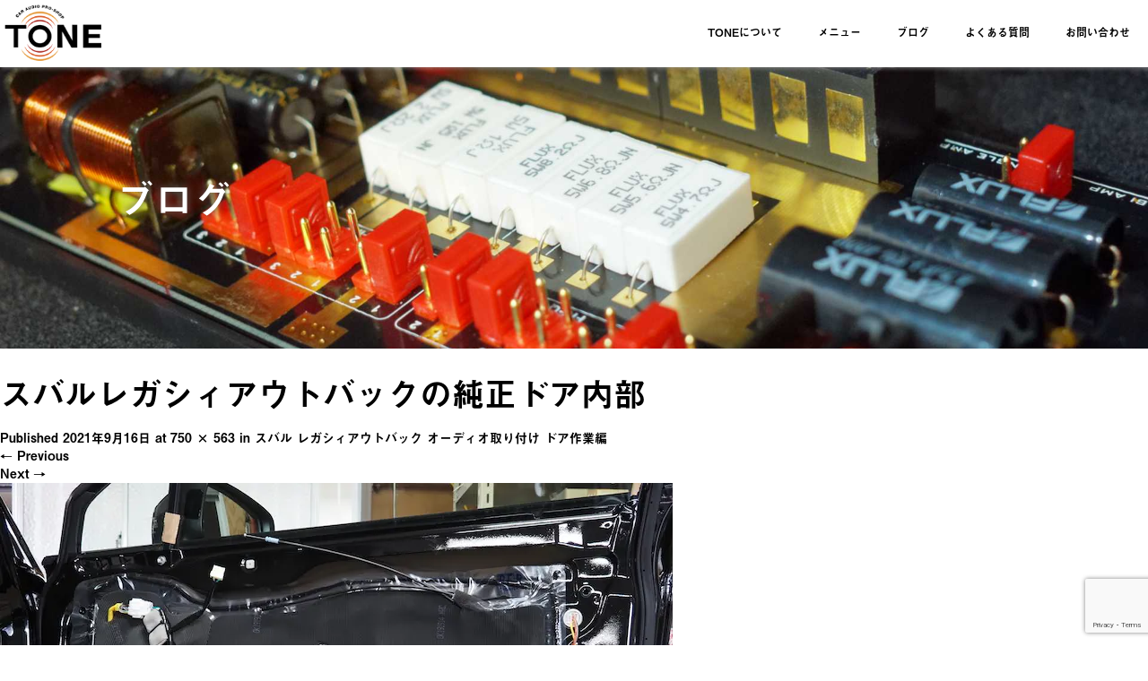

--- FILE ---
content_type: text/html; charset=UTF-8
request_url: https://tone4022.net/%E3%82%B9%E3%83%90%E3%83%AB-%E3%83%AC%E3%82%AC%E3%82%B7%E3%82%A3%E3%82%A2%E3%82%A6%E3%83%88%E3%83%90%E3%83%83%E3%82%AF-%E3%82%AA%E3%83%BC%E3%83%87%E3%82%A3%E3%82%AA%E5%8F%96%E3%82%8A%E4%BB%98%E3%81%91/t7240128/
body_size: 117735
content:
<!DOCTYPE html>
<html dir="ltr" lang="ja"
	prefix="og: https://ogp.me/ns#" >
<head>
  <meta charset="UTF-8">
  <meta name="viewport" content="width=device-width">
  <meta http-equiv="X-UA-Compatible" content="IE=edge">
  <meta name="format-detection" content="telephone=no">

  
  <meta name="description" content="...">

  
  <link rel="profile" href="http://gmpg.org/xfn/11">
  <link rel="pingback" href="https://tone4022.net/xmlrpc.php">

    	<style>img:is([sizes="auto" i], [sizes^="auto," i]) { contain-intrinsic-size: 3000px 1500px }</style>
	
		<!-- All in One SEO 4.2.1.1 -->
		<title>スバルレガシィアウトバックの純正ドア内部 | 福岡のカーオーディオ専門店トーン</title>
		<meta name="robots" content="max-image-preview:large" />
		<meta name="google-site-verification" content="iT5ptyzi7qFJKD2swZ7JWKcZJ1L3Kj_WQmiSzNVTecM" />
		<link rel="canonical" href="https://tone4022.net/%e3%82%b9%e3%83%90%e3%83%ab-%e3%83%ac%e3%82%ac%e3%82%b7%e3%82%a3%e3%82%a2%e3%82%a6%e3%83%88%e3%83%90%e3%83%83%e3%82%af-%e3%82%aa%e3%83%bc%e3%83%87%e3%82%a3%e3%82%aa%e5%8f%96%e3%82%8a%e4%bb%98%e3%81%91/t7240128/#main" />

		<!-- Global site tag (gtag.js) - Google Analytics -->
<script async src="https://www.googletagmanager.com/gtag/js?id=G-50KE11ENJ0"></script>
<script>
 window.dataLayer = window.dataLayer || [];
 function gtag(){dataLayer.push(arguments);}
 gtag('js', new Date());

 gtag('config', 'G-50KE11ENJ0');
</script>
		<meta property="og:locale" content="ja_JP" />
		<meta property="og:site_name" content="福岡のカーオーディオ専門店トーン" />
		<meta property="og:type" content="article" />
		<meta property="og:title" content="スバルレガシィアウトバックの純正ドア内部 | 福岡のカーオーディオ専門店トーン" />
		<meta property="og:url" content="https://tone4022.net/%e3%82%b9%e3%83%90%e3%83%ab-%e3%83%ac%e3%82%ac%e3%82%b7%e3%82%a3%e3%82%a2%e3%82%a6%e3%83%88%e3%83%90%e3%83%83%e3%82%af-%e3%82%aa%e3%83%bc%e3%83%87%e3%82%a3%e3%82%aa%e5%8f%96%e3%82%8a%e4%bb%98%e3%81%91/t7240128/#main" />
		<meta property="og:image" content="https://tone4022.net/wp-content/uploads/2018/08/P8183783_Fotor.jpg" />
		<meta property="og:image:secure_url" content="https://tone4022.net/wp-content/uploads/2018/08/P8183783_Fotor.jpg" />
		<meta property="og:image:width" content="1200" />
		<meta property="og:image:height" content="630" />
		<meta property="article:published_time" content="2021-09-16T10:14:43+00:00" />
		<meta property="article:modified_time" content="2021-09-16T10:18:32+00:00" />
		<meta property="article:publisher" content="https://www.facebook.com/tone4022/" />
		<meta name="twitter:card" content="summary_large_image" />
		<meta name="twitter:site" content="@TONEcaraudio" />
		<meta name="twitter:title" content="スバルレガシィアウトバックの純正ドア内部 | 福岡のカーオーディオ専門店トーン" />
		<meta name="twitter:creator" content="@TONE65604881" />
		<meta name="twitter:image" content="https://tone4022.net/wp-content/uploads/2018/08/P8183783_Fotor.jpg" />
		<meta name="google" content="nositelinkssearchbox" />
		<script type="application/ld+json" class="aioseo-schema">
			{"@context":"https:\/\/schema.org","@graph":[{"@type":"WebSite","@id":"https:\/\/tone4022.net\/#website","url":"https:\/\/tone4022.net\/","name":"\u798f\u5ca1\u306e\u30ab\u30fc\u30aa\u30fc\u30c7\u30a3\u30aa\u5c02\u9580\u5e97\u30c8\u30fc\u30f3","description":"\u798f\u5ca1\u5e02\u306b\u3042\u308b\u30ab\u30fc\u30aa\u30fc\u30c7\u30a3\u30aa\u30b7\u30e7\u30c3\u30d7 \u30c8\u30fc\u30f3","inLanguage":"ja","publisher":{"@id":"https:\/\/tone4022.net\/#organization"}},{"@type":"Organization","@id":"https:\/\/tone4022.net\/#organization","name":"\u30ab\u30fc\u30aa\u30fc\u30c7\u30a3\u30aa\u5c02\u9580\u5e97\u30c8\u30fc\u30f3","url":"https:\/\/tone4022.net\/","logo":{"@type":"ImageObject","@id":"https:\/\/tone4022.net\/#organizationLogo","url":"https:\/\/tone4022.net\/wp-content\/uploads\/2021\/02\/TONE-logo.jpg","width":335,"height":250},"image":{"@id":"https:\/\/tone4022.net\/#organizationLogo"},"sameAs":["https:\/\/www.facebook.com\/tone4022\/","https:\/\/twitter.com\/TONEcaraudio","https:\/\/www.instagram.com\/tone4022\/","https:\/\/www.youtube.com\/channel\/UCj-oDRRGWRPW0LBxuG-7AZQ"],"contactPoint":{"@type":"ContactPoint","telephone":"+81925584022","contactType":"none"}},{"@type":"BreadcrumbList","@id":"https:\/\/tone4022.net\/%e3%82%b9%e3%83%90%e3%83%ab-%e3%83%ac%e3%82%ac%e3%82%b7%e3%82%a3%e3%82%a2%e3%82%a6%e3%83%88%e3%83%90%e3%83%83%e3%82%af-%e3%82%aa%e3%83%bc%e3%83%87%e3%82%a3%e3%82%aa%e5%8f%96%e3%82%8a%e4%bb%98%e3%81%91\/t7240128\/#main#breadcrumblist","itemListElement":[{"@type":"ListItem","@id":"https:\/\/tone4022.net\/#listItem","position":1,"item":{"@type":"WebPage","@id":"https:\/\/tone4022.net\/","name":"\u30db\u30fc\u30e0","description":"\u798f\u5ca1\u5e02\u306b\u3042\u308b\u30ab\u30fc\u30aa\u30fc\u30c7\u30a3\u30aa\u30b7\u30e7\u30c3\u30d7 \u30c8\u30fc\u30f3","url":"https:\/\/tone4022.net\/"},"nextItem":"https:\/\/tone4022.net\/%e3%82%b9%e3%83%90%e3%83%ab-%e3%83%ac%e3%82%ac%e3%82%b7%e3%82%a3%e3%82%a2%e3%82%a6%e3%83%88%e3%83%90%e3%83%83%e3%82%af-%e3%82%aa%e3%83%bc%e3%83%87%e3%82%a3%e3%82%aa%e5%8f%96%e3%82%8a%e4%bb%98%e3%81%91\/t7240128\/#main#listItem"},{"@type":"ListItem","@id":"https:\/\/tone4022.net\/%e3%82%b9%e3%83%90%e3%83%ab-%e3%83%ac%e3%82%ac%e3%82%b7%e3%82%a3%e3%82%a2%e3%82%a6%e3%83%88%e3%83%90%e3%83%83%e3%82%af-%e3%82%aa%e3%83%bc%e3%83%87%e3%82%a3%e3%82%aa%e5%8f%96%e3%82%8a%e4%bb%98%e3%81%91\/t7240128\/#main#listItem","position":2,"item":{"@type":"WebPage","@id":"https:\/\/tone4022.net\/%e3%82%b9%e3%83%90%e3%83%ab-%e3%83%ac%e3%82%ac%e3%82%b7%e3%82%a3%e3%82%a2%e3%82%a6%e3%83%88%e3%83%90%e3%83%83%e3%82%af-%e3%82%aa%e3%83%bc%e3%83%87%e3%82%a3%e3%82%aa%e5%8f%96%e3%82%8a%e4%bb%98%e3%81%91\/t7240128\/#main","name":"\u30b9\u30d0\u30eb\u30ec\u30ac\u30b7\u30a3\u30a2\u30a6\u30c8\u30d0\u30c3\u30af\u306e\u7d14\u6b63\u30c9\u30a2\u5185\u90e8","url":"https:\/\/tone4022.net\/%e3%82%b9%e3%83%90%e3%83%ab-%e3%83%ac%e3%82%ac%e3%82%b7%e3%82%a3%e3%82%a2%e3%82%a6%e3%83%88%e3%83%90%e3%83%83%e3%82%af-%e3%82%aa%e3%83%bc%e3%83%87%e3%82%a3%e3%82%aa%e5%8f%96%e3%82%8a%e4%bb%98%e3%81%91\/t7240128\/#main"},"previousItem":"https:\/\/tone4022.net\/#listItem"}]},{"@type":"Person","@id":"https:\/\/tone4022.net\/author\/tone\/#author","url":"https:\/\/tone4022.net\/author\/tone\/","name":"tone","image":{"@type":"ImageObject","@id":"https:\/\/tone4022.net\/%e3%82%b9%e3%83%90%e3%83%ab-%e3%83%ac%e3%82%ac%e3%82%b7%e3%82%a3%e3%82%a2%e3%82%a6%e3%83%88%e3%83%90%e3%83%83%e3%82%af-%e3%82%aa%e3%83%bc%e3%83%87%e3%82%a3%e3%82%aa%e5%8f%96%e3%82%8a%e4%bb%98%e3%81%91\/t7240128\/#main#authorImage","url":"https:\/\/secure.gravatar.com\/avatar\/e51f96e8cc488a413e59377e655f671a229c88c12f2047f91cf38c28f3109879?s=96&d=mm&r=g","width":96,"height":96,"caption":"tone"},"sameAs":["@TONE65604881","https:\/\/www.instagram.com\/tone4022\/","https:\/\/www.youtube.com\/channel\/UCj-oDRRGWRPW0LBxuG-7AZQ"]},{"@type":"ItemPage","@id":"https:\/\/tone4022.net\/%e3%82%b9%e3%83%90%e3%83%ab-%e3%83%ac%e3%82%ac%e3%82%b7%e3%82%a3%e3%82%a2%e3%82%a6%e3%83%88%e3%83%90%e3%83%83%e3%82%af-%e3%82%aa%e3%83%bc%e3%83%87%e3%82%a3%e3%82%aa%e5%8f%96%e3%82%8a%e4%bb%98%e3%81%91\/t7240128\/#main#itempage","url":"https:\/\/tone4022.net\/%e3%82%b9%e3%83%90%e3%83%ab-%e3%83%ac%e3%82%ac%e3%82%b7%e3%82%a3%e3%82%a2%e3%82%a6%e3%83%88%e3%83%90%e3%83%83%e3%82%af-%e3%82%aa%e3%83%bc%e3%83%87%e3%82%a3%e3%82%aa%e5%8f%96%e3%82%8a%e4%bb%98%e3%81%91\/t7240128\/#main","name":"\u30b9\u30d0\u30eb\u30ec\u30ac\u30b7\u30a3\u30a2\u30a6\u30c8\u30d0\u30c3\u30af\u306e\u7d14\u6b63\u30c9\u30a2\u5185\u90e8 | \u798f\u5ca1\u306e\u30ab\u30fc\u30aa\u30fc\u30c7\u30a3\u30aa\u5c02\u9580\u5e97\u30c8\u30fc\u30f3","inLanguage":"ja","isPartOf":{"@id":"https:\/\/tone4022.net\/#website"},"breadcrumb":{"@id":"https:\/\/tone4022.net\/%e3%82%b9%e3%83%90%e3%83%ab-%e3%83%ac%e3%82%ac%e3%82%b7%e3%82%a3%e3%82%a2%e3%82%a6%e3%83%88%e3%83%90%e3%83%83%e3%82%af-%e3%82%aa%e3%83%bc%e3%83%87%e3%82%a3%e3%82%aa%e5%8f%96%e3%82%8a%e4%bb%98%e3%81%91\/t7240128\/#main#breadcrumblist"},"author":"https:\/\/tone4022.net\/author\/tone\/#author","creator":"https:\/\/tone4022.net\/author\/tone\/#author","datePublished":"2021-09-16T10:14:43+09:00","dateModified":"2021-09-16T10:18:32+09:00"}]}
		</script>
		<script type="text/javascript" >
			window.ga=window.ga||function(){(ga.q=ga.q||[]).push(arguments)};ga.l=+new Date;
			ga('create', "UA-124193832-1", 'auto');
			ga('send', 'pageview');
		</script>
		<script async src="https://www.google-analytics.com/analytics.js"></script>
		<!-- All in One SEO -->

<link rel='dns-prefetch' href='//ajax.googleapis.com' />
<link rel='dns-prefetch' href='//www.google.com' />
<link rel="alternate" type="application/rss+xml" title="福岡のカーオーディオ専門店トーン &raquo; フィード" href="https://tone4022.net/feed/" />
<link rel="alternate" type="application/rss+xml" title="福岡のカーオーディオ専門店トーン &raquo; コメントフィード" href="https://tone4022.net/comments/feed/" />
<script type="text/javascript">
/* <![CDATA[ */
window._wpemojiSettings = {"baseUrl":"https:\/\/s.w.org\/images\/core\/emoji\/16.0.1\/72x72\/","ext":".png","svgUrl":"https:\/\/s.w.org\/images\/core\/emoji\/16.0.1\/svg\/","svgExt":".svg","source":{"concatemoji":"https:\/\/tone4022.net\/wp-includes\/js\/wp-emoji-release.min.js?ver=6.8.3"}};
/*! This file is auto-generated */
!function(s,n){var o,i,e;function c(e){try{var t={supportTests:e,timestamp:(new Date).valueOf()};sessionStorage.setItem(o,JSON.stringify(t))}catch(e){}}function p(e,t,n){e.clearRect(0,0,e.canvas.width,e.canvas.height),e.fillText(t,0,0);var t=new Uint32Array(e.getImageData(0,0,e.canvas.width,e.canvas.height).data),a=(e.clearRect(0,0,e.canvas.width,e.canvas.height),e.fillText(n,0,0),new Uint32Array(e.getImageData(0,0,e.canvas.width,e.canvas.height).data));return t.every(function(e,t){return e===a[t]})}function u(e,t){e.clearRect(0,0,e.canvas.width,e.canvas.height),e.fillText(t,0,0);for(var n=e.getImageData(16,16,1,1),a=0;a<n.data.length;a++)if(0!==n.data[a])return!1;return!0}function f(e,t,n,a){switch(t){case"flag":return n(e,"\ud83c\udff3\ufe0f\u200d\u26a7\ufe0f","\ud83c\udff3\ufe0f\u200b\u26a7\ufe0f")?!1:!n(e,"\ud83c\udde8\ud83c\uddf6","\ud83c\udde8\u200b\ud83c\uddf6")&&!n(e,"\ud83c\udff4\udb40\udc67\udb40\udc62\udb40\udc65\udb40\udc6e\udb40\udc67\udb40\udc7f","\ud83c\udff4\u200b\udb40\udc67\u200b\udb40\udc62\u200b\udb40\udc65\u200b\udb40\udc6e\u200b\udb40\udc67\u200b\udb40\udc7f");case"emoji":return!a(e,"\ud83e\udedf")}return!1}function g(e,t,n,a){var r="undefined"!=typeof WorkerGlobalScope&&self instanceof WorkerGlobalScope?new OffscreenCanvas(300,150):s.createElement("canvas"),o=r.getContext("2d",{willReadFrequently:!0}),i=(o.textBaseline="top",o.font="600 32px Arial",{});return e.forEach(function(e){i[e]=t(o,e,n,a)}),i}function t(e){var t=s.createElement("script");t.src=e,t.defer=!0,s.head.appendChild(t)}"undefined"!=typeof Promise&&(o="wpEmojiSettingsSupports",i=["flag","emoji"],n.supports={everything:!0,everythingExceptFlag:!0},e=new Promise(function(e){s.addEventListener("DOMContentLoaded",e,{once:!0})}),new Promise(function(t){var n=function(){try{var e=JSON.parse(sessionStorage.getItem(o));if("object"==typeof e&&"number"==typeof e.timestamp&&(new Date).valueOf()<e.timestamp+604800&&"object"==typeof e.supportTests)return e.supportTests}catch(e){}return null}();if(!n){if("undefined"!=typeof Worker&&"undefined"!=typeof OffscreenCanvas&&"undefined"!=typeof URL&&URL.createObjectURL&&"undefined"!=typeof Blob)try{var e="postMessage("+g.toString()+"("+[JSON.stringify(i),f.toString(),p.toString(),u.toString()].join(",")+"));",a=new Blob([e],{type:"text/javascript"}),r=new Worker(URL.createObjectURL(a),{name:"wpTestEmojiSupports"});return void(r.onmessage=function(e){c(n=e.data),r.terminate(),t(n)})}catch(e){}c(n=g(i,f,p,u))}t(n)}).then(function(e){for(var t in e)n.supports[t]=e[t],n.supports.everything=n.supports.everything&&n.supports[t],"flag"!==t&&(n.supports.everythingExceptFlag=n.supports.everythingExceptFlag&&n.supports[t]);n.supports.everythingExceptFlag=n.supports.everythingExceptFlag&&!n.supports.flag,n.DOMReady=!1,n.readyCallback=function(){n.DOMReady=!0}}).then(function(){return e}).then(function(){var e;n.supports.everything||(n.readyCallback(),(e=n.source||{}).concatemoji?t(e.concatemoji):e.wpemoji&&e.twemoji&&(t(e.twemoji),t(e.wpemoji)))}))}((window,document),window._wpemojiSettings);
/* ]]> */
</script>
<style id='wp-emoji-styles-inline-css' type='text/css'>

	img.wp-smiley, img.emoji {
		display: inline !important;
		border: none !important;
		box-shadow: none !important;
		height: 1em !important;
		width: 1em !important;
		margin: 0 0.07em !important;
		vertical-align: -0.1em !important;
		background: none !important;
		padding: 0 !important;
	}
</style>
<link rel='stylesheet' id='wp-block-library-css' href='https://tone4022.net/wp-includes/css/dist/block-library/style.min.css?ver=4.0.2' type='text/css' media='all' />
<style id='classic-theme-styles-inline-css' type='text/css'>
/*! This file is auto-generated */
.wp-block-button__link{color:#fff;background-color:#32373c;border-radius:9999px;box-shadow:none;text-decoration:none;padding:calc(.667em + 2px) calc(1.333em + 2px);font-size:1.125em}.wp-block-file__button{background:#32373c;color:#fff;text-decoration:none}
</style>
<style id='global-styles-inline-css' type='text/css'>
:root{--wp--preset--aspect-ratio--square: 1;--wp--preset--aspect-ratio--4-3: 4/3;--wp--preset--aspect-ratio--3-4: 3/4;--wp--preset--aspect-ratio--3-2: 3/2;--wp--preset--aspect-ratio--2-3: 2/3;--wp--preset--aspect-ratio--16-9: 16/9;--wp--preset--aspect-ratio--9-16: 9/16;--wp--preset--color--black: #000000;--wp--preset--color--cyan-bluish-gray: #abb8c3;--wp--preset--color--white: #ffffff;--wp--preset--color--pale-pink: #f78da7;--wp--preset--color--vivid-red: #cf2e2e;--wp--preset--color--luminous-vivid-orange: #ff6900;--wp--preset--color--luminous-vivid-amber: #fcb900;--wp--preset--color--light-green-cyan: #7bdcb5;--wp--preset--color--vivid-green-cyan: #00d084;--wp--preset--color--pale-cyan-blue: #8ed1fc;--wp--preset--color--vivid-cyan-blue: #0693e3;--wp--preset--color--vivid-purple: #9b51e0;--wp--preset--gradient--vivid-cyan-blue-to-vivid-purple: linear-gradient(135deg,rgba(6,147,227,1) 0%,rgb(155,81,224) 100%);--wp--preset--gradient--light-green-cyan-to-vivid-green-cyan: linear-gradient(135deg,rgb(122,220,180) 0%,rgb(0,208,130) 100%);--wp--preset--gradient--luminous-vivid-amber-to-luminous-vivid-orange: linear-gradient(135deg,rgba(252,185,0,1) 0%,rgba(255,105,0,1) 100%);--wp--preset--gradient--luminous-vivid-orange-to-vivid-red: linear-gradient(135deg,rgba(255,105,0,1) 0%,rgb(207,46,46) 100%);--wp--preset--gradient--very-light-gray-to-cyan-bluish-gray: linear-gradient(135deg,rgb(238,238,238) 0%,rgb(169,184,195) 100%);--wp--preset--gradient--cool-to-warm-spectrum: linear-gradient(135deg,rgb(74,234,220) 0%,rgb(151,120,209) 20%,rgb(207,42,186) 40%,rgb(238,44,130) 60%,rgb(251,105,98) 80%,rgb(254,248,76) 100%);--wp--preset--gradient--blush-light-purple: linear-gradient(135deg,rgb(255,206,236) 0%,rgb(152,150,240) 100%);--wp--preset--gradient--blush-bordeaux: linear-gradient(135deg,rgb(254,205,165) 0%,rgb(254,45,45) 50%,rgb(107,0,62) 100%);--wp--preset--gradient--luminous-dusk: linear-gradient(135deg,rgb(255,203,112) 0%,rgb(199,81,192) 50%,rgb(65,88,208) 100%);--wp--preset--gradient--pale-ocean: linear-gradient(135deg,rgb(255,245,203) 0%,rgb(182,227,212) 50%,rgb(51,167,181) 100%);--wp--preset--gradient--electric-grass: linear-gradient(135deg,rgb(202,248,128) 0%,rgb(113,206,126) 100%);--wp--preset--gradient--midnight: linear-gradient(135deg,rgb(2,3,129) 0%,rgb(40,116,252) 100%);--wp--preset--font-size--small: 13px;--wp--preset--font-size--medium: 20px;--wp--preset--font-size--large: 36px;--wp--preset--font-size--x-large: 42px;--wp--preset--spacing--20: 0.44rem;--wp--preset--spacing--30: 0.67rem;--wp--preset--spacing--40: 1rem;--wp--preset--spacing--50: 1.5rem;--wp--preset--spacing--60: 2.25rem;--wp--preset--spacing--70: 3.38rem;--wp--preset--spacing--80: 5.06rem;--wp--preset--shadow--natural: 6px 6px 9px rgba(0, 0, 0, 0.2);--wp--preset--shadow--deep: 12px 12px 50px rgba(0, 0, 0, 0.4);--wp--preset--shadow--sharp: 6px 6px 0px rgba(0, 0, 0, 0.2);--wp--preset--shadow--outlined: 6px 6px 0px -3px rgba(255, 255, 255, 1), 6px 6px rgba(0, 0, 0, 1);--wp--preset--shadow--crisp: 6px 6px 0px rgba(0, 0, 0, 1);}:where(.is-layout-flex){gap: 0.5em;}:where(.is-layout-grid){gap: 0.5em;}body .is-layout-flex{display: flex;}.is-layout-flex{flex-wrap: wrap;align-items: center;}.is-layout-flex > :is(*, div){margin: 0;}body .is-layout-grid{display: grid;}.is-layout-grid > :is(*, div){margin: 0;}:where(.wp-block-columns.is-layout-flex){gap: 2em;}:where(.wp-block-columns.is-layout-grid){gap: 2em;}:where(.wp-block-post-template.is-layout-flex){gap: 1.25em;}:where(.wp-block-post-template.is-layout-grid){gap: 1.25em;}.has-black-color{color: var(--wp--preset--color--black) !important;}.has-cyan-bluish-gray-color{color: var(--wp--preset--color--cyan-bluish-gray) !important;}.has-white-color{color: var(--wp--preset--color--white) !important;}.has-pale-pink-color{color: var(--wp--preset--color--pale-pink) !important;}.has-vivid-red-color{color: var(--wp--preset--color--vivid-red) !important;}.has-luminous-vivid-orange-color{color: var(--wp--preset--color--luminous-vivid-orange) !important;}.has-luminous-vivid-amber-color{color: var(--wp--preset--color--luminous-vivid-amber) !important;}.has-light-green-cyan-color{color: var(--wp--preset--color--light-green-cyan) !important;}.has-vivid-green-cyan-color{color: var(--wp--preset--color--vivid-green-cyan) !important;}.has-pale-cyan-blue-color{color: var(--wp--preset--color--pale-cyan-blue) !important;}.has-vivid-cyan-blue-color{color: var(--wp--preset--color--vivid-cyan-blue) !important;}.has-vivid-purple-color{color: var(--wp--preset--color--vivid-purple) !important;}.has-black-background-color{background-color: var(--wp--preset--color--black) !important;}.has-cyan-bluish-gray-background-color{background-color: var(--wp--preset--color--cyan-bluish-gray) !important;}.has-white-background-color{background-color: var(--wp--preset--color--white) !important;}.has-pale-pink-background-color{background-color: var(--wp--preset--color--pale-pink) !important;}.has-vivid-red-background-color{background-color: var(--wp--preset--color--vivid-red) !important;}.has-luminous-vivid-orange-background-color{background-color: var(--wp--preset--color--luminous-vivid-orange) !important;}.has-luminous-vivid-amber-background-color{background-color: var(--wp--preset--color--luminous-vivid-amber) !important;}.has-light-green-cyan-background-color{background-color: var(--wp--preset--color--light-green-cyan) !important;}.has-vivid-green-cyan-background-color{background-color: var(--wp--preset--color--vivid-green-cyan) !important;}.has-pale-cyan-blue-background-color{background-color: var(--wp--preset--color--pale-cyan-blue) !important;}.has-vivid-cyan-blue-background-color{background-color: var(--wp--preset--color--vivid-cyan-blue) !important;}.has-vivid-purple-background-color{background-color: var(--wp--preset--color--vivid-purple) !important;}.has-black-border-color{border-color: var(--wp--preset--color--black) !important;}.has-cyan-bluish-gray-border-color{border-color: var(--wp--preset--color--cyan-bluish-gray) !important;}.has-white-border-color{border-color: var(--wp--preset--color--white) !important;}.has-pale-pink-border-color{border-color: var(--wp--preset--color--pale-pink) !important;}.has-vivid-red-border-color{border-color: var(--wp--preset--color--vivid-red) !important;}.has-luminous-vivid-orange-border-color{border-color: var(--wp--preset--color--luminous-vivid-orange) !important;}.has-luminous-vivid-amber-border-color{border-color: var(--wp--preset--color--luminous-vivid-amber) !important;}.has-light-green-cyan-border-color{border-color: var(--wp--preset--color--light-green-cyan) !important;}.has-vivid-green-cyan-border-color{border-color: var(--wp--preset--color--vivid-green-cyan) !important;}.has-pale-cyan-blue-border-color{border-color: var(--wp--preset--color--pale-cyan-blue) !important;}.has-vivid-cyan-blue-border-color{border-color: var(--wp--preset--color--vivid-cyan-blue) !important;}.has-vivid-purple-border-color{border-color: var(--wp--preset--color--vivid-purple) !important;}.has-vivid-cyan-blue-to-vivid-purple-gradient-background{background: var(--wp--preset--gradient--vivid-cyan-blue-to-vivid-purple) !important;}.has-light-green-cyan-to-vivid-green-cyan-gradient-background{background: var(--wp--preset--gradient--light-green-cyan-to-vivid-green-cyan) !important;}.has-luminous-vivid-amber-to-luminous-vivid-orange-gradient-background{background: var(--wp--preset--gradient--luminous-vivid-amber-to-luminous-vivid-orange) !important;}.has-luminous-vivid-orange-to-vivid-red-gradient-background{background: var(--wp--preset--gradient--luminous-vivid-orange-to-vivid-red) !important;}.has-very-light-gray-to-cyan-bluish-gray-gradient-background{background: var(--wp--preset--gradient--very-light-gray-to-cyan-bluish-gray) !important;}.has-cool-to-warm-spectrum-gradient-background{background: var(--wp--preset--gradient--cool-to-warm-spectrum) !important;}.has-blush-light-purple-gradient-background{background: var(--wp--preset--gradient--blush-light-purple) !important;}.has-blush-bordeaux-gradient-background{background: var(--wp--preset--gradient--blush-bordeaux) !important;}.has-luminous-dusk-gradient-background{background: var(--wp--preset--gradient--luminous-dusk) !important;}.has-pale-ocean-gradient-background{background: var(--wp--preset--gradient--pale-ocean) !important;}.has-electric-grass-gradient-background{background: var(--wp--preset--gradient--electric-grass) !important;}.has-midnight-gradient-background{background: var(--wp--preset--gradient--midnight) !important;}.has-small-font-size{font-size: var(--wp--preset--font-size--small) !important;}.has-medium-font-size{font-size: var(--wp--preset--font-size--medium) !important;}.has-large-font-size{font-size: var(--wp--preset--font-size--large) !important;}.has-x-large-font-size{font-size: var(--wp--preset--font-size--x-large) !important;}
:where(.wp-block-post-template.is-layout-flex){gap: 1.25em;}:where(.wp-block-post-template.is-layout-grid){gap: 1.25em;}
:where(.wp-block-columns.is-layout-flex){gap: 2em;}:where(.wp-block-columns.is-layout-grid){gap: 2em;}
:root :where(.wp-block-pullquote){font-size: 1.5em;line-height: 1.6;}
</style>
<link rel='stylesheet' id='contact-form-7-css' href='https://tone4022.net/wp-content/plugins/contact-form-7/includes/css/styles.css?ver=5.5.6.1' type='text/css' media='all' />
<link rel='stylesheet' id='_tk-bootstrap-wp-css' href='https://tone4022.net/wp-content/themes/amore_tcd028/includes/css/bootstrap-wp.css?ver=4.0.2' type='text/css' media='all' />
<link rel='stylesheet' id='_tk-bootstrap-css' href='https://tone4022.net/wp-content/themes/amore_tcd028/includes/resources/bootstrap/css/bootstrap.min.css?ver=4.0.2' type='text/css' media='all' />
<link rel='stylesheet' id='_tk-font-awesome-css' href='https://tone4022.net/wp-content/themes/amore_tcd028/includes/css/font-awesome.min.css?ver=4.1.0' type='text/css' media='all' />
<link rel='stylesheet' id='_tk-style-css' href='https://tone4022.net/wp-content/themes/amore_tcd028/style.css?ver=4.0.2' type='text/css' media='all' />
<script type="text/javascript" src="https://ajax.googleapis.com/ajax/libs/jquery/1.11.3/jquery.min.js?ver=6.8.3" id="jquery-js"></script>
<script type="text/javascript" src="https://tone4022.net/wp-content/themes/amore_tcd028/includes/resources/bootstrap/js/bootstrap.js?ver=6.8.3" id="_tk-bootstrapjs-js"></script>
<script type="text/javascript" src="https://tone4022.net/wp-content/themes/amore_tcd028/includes/js/bootstrap-wp.js?ver=6.8.3" id="_tk-bootstrapwp-js"></script>
<script type="text/javascript" src="https://tone4022.net/wp-content/themes/amore_tcd028/includes/js/keyboard-image-navigation.js?ver=20120202" id="_tk-keyboard-image-navigation-js"></script>
<link rel="https://api.w.org/" href="https://tone4022.net/wp-json/" /><link rel="alternate" title="JSON" type="application/json" href="https://tone4022.net/wp-json/wp/v2/media/12017" /><link rel='shortlink' href='https://tone4022.net/?p=12017' />
<link rel="alternate" title="oEmbed (JSON)" type="application/json+oembed" href="https://tone4022.net/wp-json/oembed/1.0/embed?url=https%3A%2F%2Ftone4022.net%2F%25e3%2582%25b9%25e3%2583%2590%25e3%2583%25ab-%25e3%2583%25ac%25e3%2582%25ac%25e3%2582%25b7%25e3%2582%25a3%25e3%2582%25a2%25e3%2582%25a6%25e3%2583%2588%25e3%2583%2590%25e3%2583%2583%25e3%2582%25af-%25e3%2582%25aa%25e3%2583%25bc%25e3%2583%2587%25e3%2582%25a3%25e3%2582%25aa%25e5%258f%2596%25e3%2582%258a%25e4%25bb%2598%25e3%2581%2591%2Ft7240128%2F%23main" />
<link rel="alternate" title="oEmbed (XML)" type="text/xml+oembed" href="https://tone4022.net/wp-json/oembed/1.0/embed?url=https%3A%2F%2Ftone4022.net%2F%25e3%2582%25b9%25e3%2583%2590%25e3%2583%25ab-%25e3%2583%25ac%25e3%2582%25ac%25e3%2582%25b7%25e3%2582%25a3%25e3%2582%25a2%25e3%2582%25a6%25e3%2583%2588%25e3%2583%2590%25e3%2583%2583%25e3%2582%25af-%25e3%2582%25aa%25e3%2583%25bc%25e3%2583%2587%25e3%2582%25a3%25e3%2582%25aa%25e5%258f%2596%25e3%2582%258a%25e4%25bb%2598%25e3%2581%2591%2Ft7240128%2F%23main&#038;format=xml" />
<link rel="icon" href="https://tone4022.net/wp-content/uploads/2019/07/cropped-カーオーディオ専門店TONEロゴ-32x32.jpg" sizes="32x32" />
<link rel="icon" href="https://tone4022.net/wp-content/uploads/2019/07/cropped-カーオーディオ専門店TONEロゴ-192x192.jpg" sizes="192x192" />
<link rel="apple-touch-icon" href="https://tone4022.net/wp-content/uploads/2019/07/cropped-カーオーディオ専門店TONEロゴ-180x180.jpg" />
<meta name="msapplication-TileImage" content="https://tone4022.net/wp-content/uploads/2019/07/cropped-カーオーディオ専門店TONEロゴ-270x270.jpg" />
  
  <link rel="stylesheet" media="screen and (max-width:771px)" href="https://tone4022.net/wp-content/themes/amore_tcd028/footer-bar/footer-bar.css?ver=4.0.2">

  <script type="text/javascript" src="https://tone4022.net/wp-content/themes/amore_tcd028/js/jquery.elevatezoom.js"></script>
  <script type="text/javascript" src="https://tone4022.net/wp-content/themes/amore_tcd028/parallax.js"></script>
  <script type="text/javascript" src="https://tone4022.net/wp-content/themes/amore_tcd028/js/jscript.js"></script>
   

  <script type="text/javascript">
    jQuery(function() {
      jQuery(".zoom").elevateZoom({
        zoomType : "inner",
        zoomWindowFadeIn: 500,
        zoomWindowFadeOut: 500,
        easing : true
      });
    });
  </script>

  <script type="text/javascript" src="https://tone4022.net/wp-content/themes/amore_tcd028/js/syncertel.js"></script>

  <link rel="stylesheet" media="screen and (max-width:991px)" href="https://tone4022.net/wp-content/themes/amore_tcd028/responsive.css?ver=4.0.2">
  <link rel="stylesheet" href="//maxcdn.bootstrapcdn.com/font-awesome/4.3.0/css/font-awesome.min.css">
  <link rel="stylesheet" href="https://tone4022.net/wp-content/themes/amore_tcd028/amore.css?ver=4.0.2" type="text/css" />
  <link rel="stylesheet" href="https://tone4022.net/wp-content/themes/amore_tcd028/comment-style.css?ver=4.0.2" type="text/css" />
  <style type="text/css">
          .site-navigation{position:fixed;}
    
  .fa, .wp-icon a:before {display:inline-block;font:normal normal normal 14px/1 FontAwesome;font-size:inherit;text-rendering:auto;-webkit-font-smoothing:antialiased;-moz-osx-font-smoothing:grayscale;transform:translate(0, 0)}
  .fa-phone:before, .wp-icon.wp-fa-phone a:before {content:"\f095"; margin-right:5px;}

  body { font-size:14px; }
  a {color: #000000;}
  a:hover {color: #AAAAAA;}
  #global_menu ul ul li a{background:#000000;}
  #global_menu ul ul li a:hover{background:#AAAAAA;}
  #previous_next_post a:hover{
    background: #AAAAAA;
  }
  .social-icon:hover{
    background-color: #000000 !important;
  }
  .up-arrow:hover{
    background-color: #000000 !important;
  }

  .menu-item:hover *:not(.dropdown-menu *){
    color: #000000 !important;
  }
  .menu-item a:hover {
    color: #000000 !important;
  }
  .button a, .pager li > a, .pager li > span{
    background-color: #AAAAAA;
  }
  .dropdown-menu .menu-item > a:hover, .button a:hover, .pager li > a:hover{
    background-color: #000000 !important;
  }
  .button-green a{
    background-color: #000000;
  }
  .button-green a:hover{
    background-color: #B3312D;
  }
  .timestamp{
    color: #000000;
  }
  .blog-list-timestamp{
    color: #000000;
  }
  .footer_main, .scrolltotop{
    background-color: #FFFFFF;
  }
  .scrolltotop_arrow a:hover{
    color: #000000;
  }

  .first-h1{
    color: #FFFFFF;
    text-shadow: 0px 0px 10px #666666 !important;
  }
  .second-body, .second-body{
    color: #333333;
  }
  .top-headline.third_headline{
      color: #FFFFFF;
      text-shadow: 0px 0px 10px #303030;
  }
  .top-headline.fourth_headline{
      color: #FFFFFF;
      text-shadow: 0px 0px 10px #575757;
  }
  .top-headline.fifth_headline{
      color: #FFFFFF;
      text-shadow: 0px 0px 10px #3B3B3B;
  }

  .top-headline{
      color: #FFFFFF;
      text-shadow: 0px 0px 10px #666666;
  }

  .thumb:hover:after{
      box-shadow: inset 0 0 0 7px #000000;
  }


    p { word-wrap:break-word; }
  
  body {
    font-family: "a-otf-midashi-go-mb31-pr6n", "游ゴシック Medium", "游ゴシック体", "Yu Gothic Medium", YuGothic, "ヒラギノ角ゴ ProN", "Hiragino Kaku Gothic ProN", "メイリオ", Meiryo, "ＭＳ Ｐゴシック", "MS PGothic", sans-serif;
     color: #000;
}


.romaji {
    font-family: "a-otf-midashi-go-mb31-pr6n", "游ゴシック Medium", "游ゴシック体", "Yu Gothic Medium", YuGothic, "ヒラギノ角ゴ ProN", "Hiragino Kaku Gothic ProN", "メイリオ", Meiryo, "ＭＳ Ｐゴシック", "MS PGothic", sans-serif;
　　  color: #000;
}

section {
    background-color: #fff;
}

#main-image {
    background: rgba(255, 255, 255, 0.6);
}

.amore-divider {
    background-repeat: no-repeat;
    background-size: 100%;
}

.single-page p {
    font-size: 14px;
    color: #000;
    margin-bottom: 1em;
}

/* ナビ */
img.h_logo {
    width: 70%;
    padding: 0;
}

.site-navigation {
    background-color: #fff;
    box-shadow: 2px 2px 4px rgba(156, 156, 156, 0.5);
}

/* スマホ・ipad縦のときだけナビの背景を半透明にする */
@media (max-width: 770px) {
.site-navigation {
    background-color: rgba(255,255,255,0.9);
}
}

.menu-item * {
    color: #000 !important;
    font-size: 12px;
}

.menu-item a:hover {
    color: #929292 !important;
}

.dropdown-menu {
    background-color: #fff !important;
}

.dropdown-menu .menu-item > a:hover, .button a:hover, .pager li > a:hover {
    background-color: #fff !important;
    color: #929292 !important;
}

/* ipad横 */
@media (max-width: 1024px) {

img.h_logo {
    width: 60%;
    padding-top: 6px;
}
}

/* ipad縦 */
@media (max-width: 990px) {

#logo_image #logo img {
    height: 50px !important;
    margin-top: -12px;
}
}

@media (max-width: 770px){
/* スマホ横 ナビ */

a.menu_button:before {
    color: #000;
}

a.menu_button:hover, a.menu_button.active {
    background: #fff;
}

a.menu_button:hover:before, a.menu_button.active:before {
    color: #bbbbbb;
}

.mobile #global_menu a {
    background: rgba(255, 255, 255, 0.9) !important;
}

.mobile #global_menu ul ul a {
    color: #000 !important;
    background: rgba(247, 247, 247, 0.9) !important;
}

.mobile #global_menu a:hover {
    color: #a9a9a9 !important;
}

.mobile #global_menu .child_menu_button .icon:before {
    color: #000;
    border: 1px solid #000;
}

.mobile #global_menu .child_menu_button.active .icon:before, .mobile #global_menu .child_menu_button:hover .icon:before {
    color: #a9a9a9;
    border-color: #a9a9a9;
}
}

/* トップページ */
h2.first-h1 img {
    width: 30%;
}

.down-arrow {
    color: #000;
}

section.top01 {
    padding: 60px 0%;
    background-color: rgba(255, 255, 255, 0.9);
    text-align: center;
}

.topsec-cont01 h2 {
    margin-top: 0px;
    letter-spacing: 2px;
    line-height: 1.7em;
    margin-bottom: 20px;
    font-size: 25px;
}

span.toptitle {
    color: #a71f18;
}

.topface {
    margin-top: 5px;
}

.topface img {
    width: 30%;
}

section.top01 p {
    line-height: 2em;
    margin-bottom: 0px;
}

section.top02, section.top03 {
    padding: 100px 45% 100px 15%;
    background-color: rgba(255, 255, 255, 0.9);
}

section.top02 {
    background: url(https://tone4022.net/wp-content/uploads/2019/03/main01_.jpg) no-repeat center;
    background-size: cover;
}

section.top03 {
    background: url(https://tone4022.net/wp-content/uploads/2019/03/main02_-1.jpg) no-repeat center;
    background-size: cover;
}

.topsec-cont02, .topsec-cont03 {
    background-color: rgba(255, 255, 255, 0.7);
    padding: 30px;
}

.topsec-cont02 h2, .topsec-cont03 h2 {
    margin-top: 0px;
    line-height: 1.5em;
    margin-bottom: 15px;
    color: #a71f18;
    font-size: 25px;
}

.topsec-cont02 p, .topsec-cont03 p {
    line-height: 2em;
    margin-bottom: 0px;
}

.topsec-cont03 ul {
    line-height: 2.3em;
    margin-bottom: 20px;
}

section.top04 {
    background-color: rgba(255, 255, 255, 0.9);
    padding: 50px 0;
}

.top-contact {
    margin-top: 0px;
    text-align: center;
}

.top-contact h2 {
    font-size: 25px;
    margin-bottom: 0px;
    margin-top: 0px;
}

span.toptel {
    font-size: 35px;
    color: #a71f18;
    letter-spacing: 2px;
}

.topmail a {
    display: inline-block;
    padding: 18px 45px;
    background-color: #000;
    border: 1px solid #000;
    color: #ffffff;
    font-size: 14px;
    letter-spacing: 1.5px;
    margin-top: 20px;
}

.topmail a:hover {
    background: none;
    text-decoration: none;
    color:  #000;
    border: 1px solid  #000;
}

.top-headline {
    font-weight: normal;
    font-size: 42px;
}

h3.verticalcenter {
    font-size: 17px;
    letter-spacing: 1px;
}

.square-banner-label {
    background: #fff;
    color: black;
    font-size: 17px;
    letter-spacing: 1.5px;
}

h4.text-center.third-banner-headline {
    font-size: 20px;
    color: #a71f18;
    letter-spacing: 1.5px;
}

h4.text-justify.fifth-banner-headline {
    font-size: 20px;
    color: #a71f18;
    letter-spacing: 1.5px;
    text-align: center;
}

.button.romaji.fifth-banner-btn {
    text-align: center;
}

.button a, .pager li > a {
    background: #000;
    border: 1px solid #000;
    color: #ffffff;
    font-size: 11px;
    letter-spacing: 2px;
    padding: 10px 18px 10px 18px;
}

.button a:hover, .pager li > a:hover {
    background: #fff !important;
    border: 1px solid #000;
    color: #000 !important;
}

/* ipad横 */
@media (max-width: 1024px) {
#topcover {
    background: url(https://tone4022.net/wp-content/uploads/2019/03/mobile.jpg) center center no-repeat;
    background-size: cover;
}

h2.first-h1 img {
    width: 55%;
}

section.top02, section.top03 {
    padding: 50px 27% 40px 5%;
}

section.top04 {
    padding: 20px 0;
}
}

/* ipad縦 */
@media (max-width: 990px) {

h2.first-h1 img {
    width: 60%;
}

section.top01 {
    padding: 30px 0% 25px 0%;
    text-align: left;
}

.topsec-cont01 h2 {
    letter-spacing: 0px;
    line-height: 1.8em;
    font-size: 22px;
    margin-bottom: 10px;
}

.topface {
    margin-top: 0px;
}

.topface img {
    width: 35%;
}

section.top02, section.top03 {
    padding: 50px 5% 40px 5%;
}

.topsec-cont02 h2, .topsec-cont03 h2 {
    font-size: 22px;
    margin-bottom: 10px;
    line-height: 1.8em;
}

.topsec-cont02, .topsec-cont03 {
    padding: 30px;
}

span.toptel {
    font-size: 28px;
}

.topmail a {
    padding: 20px 20px;
}
}

/* スマホ横 */
@media (max-width: 770px){

.topsec-cont01 h2 {
    line-height: 1.7em;
    font-size: 19px;
}

.topface img {
    width: 37%;
}

section.top02, section.top03 {
    padding: 30px 4% 30px 4%;
}

.topsec-cont02, .topsec-cont03 {
    padding: 20px;
}

.topsec-cont02 h2, .topsec-cont03 h2 {
    font-size: 19px;
    margin-bottom: 10px;
    line-height: 1.7em;
}

.topmail a {
    padding: 15px 20px;
    margin-top: 10px;
}

.top-contact h2 {
    font-size: 16px;
    margin-bottom: -15px;
}

h4.text-center.third-banner-headline {
    font-size: 20px !important;
}

.fifth-banner-headline {
    font-size: 20px !important;
}
}

/* スマホ縦 */
@media (max-width: 450px){
h2.first-h1 img {
    width: 85%;
}

.topsec-cont01 h2 {
    font-size: 18px;
    margin-bottom: 20px;
}

.topface img {
    width: 100%;
}

.topsec-cont02 h2, .topsec-cont03 h2 {
    font-size: 17px;
    line-height: 1.7em;
    margin-bottom: 10px;
}

.topsec-cont03 ul {
    line-height: 2.3em;
    margin-bottom: 10px;
    margin-left: -15px;
}

section.top04 {
    padding: 0px 0 15px;
}

.top-contact {
    margin-top: 10px;
}

.top-contact h2 {
    margin-bottom: -13px;
    font-size: 18px;
}
}

/* フッター */

h3#footer_logo img {
    width: 25%;
}

element.style {
    line-height: 30px;
}

.map-wrap-dark {
    background-color: rgba(255, 255, 255, 0.8);
    color: #000;
    padding: 30px;
}

p.f-con {
    font-size: 16px;
    margin-top: 0px;
    margin-bottom: -20px;
}

span.f-tel {
    font-size: 24px;
    letter-spacing: 2px;
    color: #a71f18;
}

.f-mail {
    margin-bottom: -20px;
    margin-top: -20px;
}

.f-mail a {
    display: inline-block;
    padding: 8px 75px;
    background-color: #000;
    border: 1px solid #000;
    color: #fff;
    letter-spacing: 3px;
    font-size: 12px;
}

.f-mail a:hover {
    background: none;
    text-decoration: none;
    color: #000;
    border: 1px solid #000;
}

#footer{
    background: #f3f3f3;
}

.footer_main{
    background: #f3f3f3;
}

.scrolltotop {
    background: #f3f3f3;
}

.scrolltotop_arrow a:hover {
    color: #797979;
}

.footer-menu ul li {
    text-align: center;
}

.footer-menu ul li a {
    color: #232323 !important;
}

.copr {
    background: #000;
}

/* ipad横 */
@media (max-width: 1024px){

#footer_logo img {
    width: 12%;
}
}

/* ipad縦 */
@media (max-width: 990px) {

span.f-tel {
    color: #a71f18;
    letter-spacing: 3px;
}

#footer {
    background: #ffffff;
}

.footer_main {
    background: #ffffff;
}

.scrolltotop {
    background: #ffffff;
}
}

/* スマホ横 */
@media (max-width: 770px){

#sixth {
    background-color: #f7f7f7 !important;
}

.footer_mobile_menu_wrapper {
    background: #fff;
    text-align: center;
}

.footer_social_link_wrapper {
    background: #fff;
}

.footer_mobile_menu ul a {
    color: #000 !important;
}

#footer_social_link li:before {
    color: #000;
}

#return_top a {
    background: #545454;
}

.dp-footer-bar-item + .dp-footer-bar-item {
    border-left: solid 1px #9c9c9c !important;
}

.dp-footer-bar {
    border-top: solid 1px #9c9c9c !important;
}

.dp-footer-bar a {
    color: #000 !important;
    line-height: 1;
}

.copyright a {
    color: #fff !important;
}
}

/* 見出し */
.entry-content h2, .single-page h2 {
    color: #808080;
    font-size: 22px;
    line-height: 1.8em;
    letter-spacing: 1px;
    border: 1px solid;
    padding: 0.3em 0.5em;
    margin-bottom: 25px;
    text-align: center;
}

.entry-content h3, .single-page h3 {
    border-bottom: 2px dotted #808080;
    padding-bottom: 8px;
    margin-bottom: 15px;
    font-size: 18px;
    font-weight: normal;
    color: #000;
}

/* ipad縦 */
@media (max-width: 992px) {
.entry-content h2, .single-page h2 {
    font-size: 20px;  
    margin-bottom: 20px;
}

.entry-content h3, .single-page h3 {
    padding-bottom: 3px;
    line-height: 1.7em;
    font-size: 17px;
}
}

/* スマホ横 */
@media (max-width: 772px) {
.entry-content h2, .single-page h2 {
    font-size: 18px;
}

.entry-content h3, .single-page h3 {
    line-height: 1.8em;
    font-size: 15px;
}
}

/* スマホ縦 */
@media (max-width: 450px) {

.entry-content h2, .single-page h2 {
    font-size: 17px;
    line-height: 1.8em;
    margin-bottom: 15px;
    text-align: left;
    padding: 0.5em;
}
}

/* ipad横 */
@media (max-width: 1024px){

h2.page-title {
    font-size: 19px;
}
}

/* お知らせ */
.timestamp {
    color: #a71f18;
}

.list-title a {
    font-weight: normal;
}

h2.page-title {
    font-size: 20px;
    font-weight: normal;
}

h3.cate-title  {
    color: #000;
    font-size: 26px;
    line-height: 1.8em;
    letter-spacing: 1px;
}

.side_widget h3 {
    color: #808080;
}

.nav>li>a:hover, .nav>li>a:focus {
    color: #808080;
}

.blog-list-title a {
    font-weight: normal;
}

.entry-content p {
    font-size: 14px;
}

.blog-list-timestamp {
    color: #a71f18;
}


/* スマホ横 */
@media (max-width: 772px) {
.page_navi a, .page_navi a:hover, .page_navi span {
    color: #fff;
    background: #000;
    border: 1px solid;
}

.page_navi a:hover {
    color: #000 !important;
    background: #fff;
}
}

/* TONEについて */
.conbox.left {
    width: 63%;
    display: inline-block;
    vertical-align: top;
    margin: 0 3.5em 0 0;
}

.conbox {
    width: 31.8%;
    display: inline-block;
    vertical-align: top;
}

span.r-tel {
    font-size: 20px;
    letter-spacing: 2px;
    float: left;
    margin-right: 30px;
}

.r-mail {
    margin-top: 15px;
    margin-bottom: 30px;
}

.r-mail a {
    display: inline-block;
    padding: 5px 55px;
    background-color: #000;
    border: 1px solid #000;
    color: #fff;
    letter-spacing: 3px;
    font-size: 11px;
}

.r-mail a:hover {
    background: none;
    text-decoration: none;
    color: #000;
    border: 1px solid #000;
}

span.caution {
    color: #a71f18;
}

/* ipad横 */
@media (max-width: 1024px){

.conbox {
    width: 31.4%;
}
}

/* ipad縦 */
@media (max-width: 992px) {
.conbox {
    width: 29.5%;
}
}

/* スマホ横 */
@media (max-width: 772px) {
.conbox.left {
    width: 64%;
    margin: 0 1em 0 0;
}

.conbox {
    width: 33%;
}
}

/* スマホ縦 */
@media (max-width: 450px) {

.conbox.left {
    width: 100%;
    margin: 0 0 1em 0;
}

.conbox {
    width: 100%;
}
}

/* 料金表 */

.price-menu.left {
    width: 34%;
    margin: 0 3.5% 0 0;
}

.price-menu {
    width: 62%;
    display: inline-block;
    vertical-align: top;
}

.price-menu h2 {
    border: none;
    border-bottom: 1px solid #9c9c9c;
    padding: 0px;
    font-size: 20px;
    text-align: left;
    color: #000;
    margin-bottom: 15px;
}

.two.left {
    margin: 0 3.5% 0 0;
}

.two {
    width: 48%;
    display: inline-block;
    vertical-align: top;
    border: 1px solid #9c9c9c;
    padding: 20px 30px;
}

.two h2 {
    border: none;
    border-bottom: 1px solid #9c9c9c;
    padding: 0px;
    font-size: 18px;
    text-align: left;
    color: #000;
    margin-bottom: 10px;
}

.two img {
    margin-bottom: 20px;
}

.two p {
    margin-bottom: 0px;
}

span.price {
    font-size: 18px;
    color: #a71f18;
    letter-spacing: 1px;
}

/* ipad縦 */

@media (max-width: 990px) {

.price-menu {
    width: 33%;
}

.two.left {
    margin: 0 3.5% 5% 0;
}

.two {
    width: 100%;
}
}

/* スマホ横 */
@media (max-width: 770px) {

.price-menu h2 {
    font-size: 18px;
}

span.price {
    font-size: 16px;
}

.two {
    padding: 20px;
}

.two h2 {
    font-size: 16px;
}
}

/* スマホ縦 */
@media (max-width: 450px) {

.price-menu.left {
    width: 100%;
}

.price-menu {
    width: 100%;
}

.price-menu h2 {
    font-size: 16px;
}

.two h2 {
    font-size: 14px;
}
}

/* セットメニュー */

.set-menu.left {
    width: 67%;
    display: inline-block;
    vertical-align: text-top;
    margin-right: 3.5em;
}

.set-menu {
    width: 27.8%;
    display: inline-block;
    vertical-align: text-top;
}


/* ipad横 */
@media (max-width: 1024px){

.set-menu {
    width: 27.4%;
}
}

/* ipad縦 */
@media (max-width: 990px) {

.set-menu.left {
    width: 64.9%;
    margin-right: 2em;
}

.set-menu {
    width: 30.5%;
}
}


/* スマホ横 */
@media (max-width: 770px) {

.set-menu.left {
    width: 57%;
}

.set-menu {
    width: 37.8%;
}
}

/* スマホ縦 */
@media (max-width: 450px) {

.set-menu.left {
    width: 100%;
    margin-right: 0%;
}

.set-menu {
    width: 100%;
}
}

/* よくある質問 */
.faq {
    padding: 20px;
    border: 1px solid #9c9c9c;
}

.faq h2 {
    background-image: url(https://tone4022.net/wp-content/uploads/2018/05/faq01@4x.png);
    background-repeat: no-repeat;
    background-size: 40px;
    padding-left: 55px;
    padding-top: 0px;
    margin-bottom: 15px;
    border: none;
    letter-spacing: 0px;
    color: #a71f18;
    text-align: left;
}

p.answer {
    text-align: left;
    background-image: url(https://tone4022.net/wp-content/uploads/2018/05/faq02@4x.png);
    background-repeat: no-repeat;
    background-size: 40px;
    padding-left: 55px;
    line-height: 2.2em;
    margin-bottom: 0px;
}

/* ipad縦 */
@media (max-width: 990px) {

.faq h2 {
    padding-top: 5px;
    padding-bottom: 5px;
}
}

/* スマホ縦 */
@media (max-width: 450px) {

.faq {
    padding: 10px;
}

.faq h2 {
    font-size: 15px;
    background-size: 33px;
    padding-left: 45px;
    line-height: 1.7em;
}

p.answer {
    background-size: 33px;
    padding-left: 45px;
    line-height: 2em;
}
}

/* ご利用の流れ */

.flow_box {
    background-image: url(https://tone4022.net/wp-content/uploads/2018/05/flow07@4x.png);
    background-repeat: repeat-y;
    background-size: 2px;
    background-position: 29px;
}

.flow_box p {
    margin-bottom: 0px;
    padding-bottom: 50px;
}

h2.title {
    border: none;
    font-size: 20px;
    letter-spacing: 0px;
    margin-bottom: 10px;
    padding: 0px;
    text-align: left;
}

.flow {
    background-image: url(https://tone4022.net/wp-content/uploads/2018/05/flow01@4x.png);
    background-repeat: no-repeat;
    background-size: 60px;
    padding: 13px 0 0 85px;
}

.flow_box.first_step p {
    padding-bottom: 20px;
}

.first_step {
    padding-bottom: 50px;
}

.flowcon {
    margin-top: 10px;
}

span.flow-tel {
    letter-spacing: 3px;
    font-size: 20px;
    float: left;
    margin-right: 25px;
    color: #a71f18;
}

.flow-mail {
    margin-top: -25px;
}

.flow-mail a {
    display: inline-block;
    padding: 8px 50px;
    background-color: #000;
    border: 1px solid #000;
    color: #ffffff;
    font-size: 13px;
    letter-spacing: 3px;
}

.flow-mail a:hover {
    background: none;
    text-decoration: none;
    color: #000;
    border: 1px solid #000;
}

.flow.step_02 {
    background-image: url(https://tone4022.net/wp-content/uploads/2018/05/flow02@4x.png);
}

.flow.step_03 {
    background-image: url(https://tone4022.net/wp-content/uploads/2018/05/flow03@4x.png);
}

.flow.step_04 {
    background-image: url(https://tone4022.net/wp-content/uploads/2018/05/flow04@4x.png);
}

.flow.step_05 {
    background-image: url(https://tone4022.net/wp-content/uploads/2018/05/flow05@4x.png);
}

.flow.step_06 {
    background-image: url(https://tone4022.net/wp-content/uploads/2018/05/flow06@4x.png);
}

.flow_box.last_step {
    background: none;
}

.flow_box.last_step p {
    margin-bottom: 100px;
    padding-bottom: 0px;
}

/* スマホ横 */
@media (max-width: 770px) {

span.flow-tel a {
    color: #a71f18;
}
}

/* スマホ縦 */
@media (max-width: 450px) {

.flow {
    background-size: 50px;
    padding: 8px 0 0 70px;
}

.flow_box {
    background-position: 24px;
}

h2.title {
    font-size: 17px;
}

.flow_box.first_step p {
    padding-bottom: 5px;
}

.flow-mail a {
    padding: 8px 55px;
    margin-top: 10px;
}
}

/*  会社概要 表 */

.aboutbox.left {
    margin: 0 5% 0 0;
}

.aboutbox {
    width: 47.2%;
    display: inline-block;
    vertical-align: top;
}

.entry-content th, .single-page th {
    background: #f5f5f5;
    color: #808080;
    border: none;
    border-right: none;
    border-bottom: 1px solid #9c9c9c;
    border-left: none;
    border-top: none;
    width: 25%;
}

.entry-content td, .single-page td {
    border: none;
    border-bottom: 1px solid #9c9c9c;
}

.single-page table {
    margin: 0 0 0px 0;
}

.about-face img {
    width: 65%;
}

/* ipad縦 */
@media (max-width: 990px) {

.aboutbox.left {
    margin: 0 0% 0 0;
}

.aboutbox {
    width: 100%;
}

.about-face img {
    width: 35%;
}

.about-face {
    margin-bottom: 50px;
}
}

/* スマホ横 */
@media (max-width: 770px) {

.about-face img {
    width: 40%;
}
}

/* スマホ縦 */
@media (max-width: 450px) {

.single-page th {
    font-size: 10px;
    width: 27%;
}

.single-page td {
    font-size: 10px;
}

.about-face img {
    width: 100%;
}
}

/* お問い合わせ */

.telbox {
    text-align: center;
    width: 50%;
    margin: 0 auto 0px;
    padding: 30px;
    background: #f5f5f5;
}

.telbox h2 {
    text-align: center;
    padding: 0px;
    border: none;
    font-size: 25px;
    color: #808080;
    font-weight: normal;
    margin-bottom: 0px;
    letter-spacing: 0px;
}

span.contel {
    font-size: 32px;
    color: #a71f18;
    letter-spacing: 2px;
}

.telbox p {
    margin-bottom: 0px;
}

p.contime {
    margin-top: 10px;
    line-height: 2.2em;
}

.wpcf7 {
    width: 100%;
    border: 1px solid #9c9c9c;
    background: #f5f5f5;
}

.wpcf7 input, .wpcf7 textarea {
    border: 1px solid #9c9c9c;
    padding: 10px;
}

.wpcf7 input.wpcf7-submit {
    background-color: #000;
    border: 1px solid #000 !important;
    color: #fff;
    letter-spacing: 3px;
}

.wpcf7 input.wpcf7-submit:hover {
    background: none;
    color: #000;
    border: 1px solid #000;
}

.wpcf7 .wpcf7-validation-errors {
    margin-bottom: 30px;
}

.privacybox {
    border: 1px solid #9c9c9c;
    padding: 40px;
    width: 80%;
    margin: 0 auto 0px;
}

.privacybox h3 {
    padding-top: 0px;
    font-size: 20px;
}

.privacybox p {
    margin-bottom: 0px;
}

.privacybox ol {
    margin-bottom: 0px;
    margin-top: 20px;
}

/* ipad縦 */
@media (max-width: 992px) {

.telbox {
    padding: 40px;
}

.telbox h2 {
    font-size: 21px;
    margin-bottom: -5px;
}

.telbox p {
    font-size: 12px;
}
}

/* スマホ横 */
@media (max-width: 770px) {
.telbox {
    width: 70%;
    padding: 25px 24px;
}

.telbox h2 {
    font-size: 20px;
    margin-bottom: 0px;
}

span.contel {
    font-size: 27px;
}

span.contel a {
    color: #a72018;
}

.privacybox {
    padding: 25px;
    width: 90%;
}
}

/* スマホ縦 */
@media (max-width: 450px) {
.telbox {
    width: 100%;
    padding: 20px;
}

.telbox h2 {
    font-size: 18px;
    margin-bottom: 0px;
}

span.contel {
    font-size: 25px;
}

.telbox p {
    font-size: 10px;
}

.privacybox h3 {
    font-size: 16px;
}

.privacybox {
    padding: 20px;
    width: 100%;
}
}

/* 固定ページのための記述 */

/* 記事詳細 */


.margin-100 {
   margin-bottom:100px;
}

.margin-90 {
   margin-bottom:90px;
}

.margin-80{
   margin-bottom:80px;
}

.margin-70{
   margin-bottom:70px;
}

.margin-60{
   margin-bottom:60px;
}

.margin-50{
   margin-bottom:50px;
}

.margin-40 {
   margin-bottom:40px;
}

.margin-30 {
   margin-bottom:30px;
}

.margin-20 {
   margin-bottom:20px;
}

.margin-10 {
   margin-bottom:10px;
}
  

</style>
	
<!-- ここから背景動画用 -->
<script type="text/javascript" src="https://tone4022.net/wp-content/themes/amore_tcd028/js/jquery.mb.YTPlayer.js"></script>
<script>
  $(function(){
      $(".player").mb_YTPlayer();
    });
</script>
<link href="https://tone4022.net/wp-content/themes/amore_tcd028/js/jquery.mb.YTPlayer.min.css" media="all" rel="stylesheet" type="text/css">
<!-- ここまで -->


<script type="text/javascript">
  function smtel(telno){
    if((navigator.userAgent.indexOf('iPhone') > 0 && navigator.userAgent.indexOf('iPod') == -1) || navigator.userAgent.indexOf('Android') > 0 && navigator.userAgent.indexOf('Mobile') > 0){
        document.write('<a class="tel-link" href="tel:'+telno+'">'+telno+'</a>');
        }else{
        document.write('<span class="tel-link">'+telno+'</span>');
    }
}
</script>

<script src="https://use.typekit.net/owf1orm.js"></script>
<script>try{Typekit.load({ async: true });}catch(e){}</script>
	<!-- Global site tag (gtag.js) - Google Analytics -->
<script async src="https://www.googletagmanager.com/gtag/js?id=UA-116954300-26"></script>
<script>
  window.dataLayer = window.dataLayer || [];
  function gtag(){dataLayer.push(arguments);}
  gtag('js', new Date());

  gtag('config', 'UA-116954300-26');
</script>

</head>

<body class="attachment wp-singular attachment-template-default single single-attachment postid-12017 attachmentid-12017 attachment-jpeg wp-theme-amore_tcd028">
  
  <div id="verytop"></div>
  <nav id="header" class="site-navigation">
      <div class="container">
      <div class="row">
        <div class="site-navigation-inner col-xs-120 no-padding" style="padding:0px">
          <div class="navbar navbar-default">
            <div class="navbar-header">
              <div id="logo-area">
                <div id='logo_image'>
<h1 id="logo" style="top:0px; left:0px;"><a href=" https://tone4022.net/" title="福岡のカーオーディオ専門店トーン" data-label="福岡のカーオーディオ専門店トーン"><img class="h_logo" src="https://tone4022.net/wp-content/uploads/tcd-w/logo.png?1768869631" alt="福岡のカーオーディオ専門店トーン" title="福岡のカーオーディオ専門店トーン" /></a></h1>
</div>
                              </div>

            </div>

            <!-- The WordPress Menu goes here -->
            <div class="pull-right right-menu">
                                              <div class="collapse navbar-collapse"><ul id="main-menu" class="nav navbar-nav"><li id="menu-item-34" class="menu-item menu-item-type-post_type menu-item-object-page menu-item-has-children menu-item-34 dropdown"><a title="TONEについて" href="https://tone4022.net/concept/" data-toggle="dropdown" class="dropdown-toggle" aria-haspopup="true">TONEについて <span class="caret"></span></a>
<ul role="menu" class=" dropdown-menu">
	<li id="menu-item-2068" class="menu-item menu-item-type-post_type menu-item-object-page menu-item-2068"><a title="TONEについて" href="https://tone4022.net/concept/">TONEについて</a></li>
	<li id="menu-item-23" class="menu-item menu-item-type-post_type menu-item-object-page menu-item-23"><a title="店舗案内" href="https://tone4022.net/shop/">店舗案内</a></li>
	<li id="menu-item-28" class="menu-item menu-item-type-custom menu-item-object-custom menu-item-28"><a title="Facebook" target="_blank" href="https://www.facebook.com/tone4022/">Facebook</a></li>
	<li id="menu-item-1689" class="menu-item menu-item-type-custom menu-item-object-custom menu-item-1689"><a title="Instagram" target="_blank" href="https://www.instagram.com/tone4022/">Instagram</a></li>
	<li id="menu-item-7498" class="menu-item menu-item-type-custom menu-item-object-custom menu-item-7498"><a title="YouTube" target="_blank" href="https://www.youtube.com/channel/UCj-oDRRGWRPW0LBxuG-7AZQ">YouTube</a></li>
	<li id="menu-item-16228" class="menu-item menu-item-type-custom menu-item-object-custom menu-item-16228"><a title="Twitter" target="_blank" href="https://twitter.com/TONEcaraudio">Twitter</a></li>
</ul>
</li>
<li id="menu-item-4861" class="menu-item menu-item-type-post_type menu-item-object-page menu-item-has-children menu-item-4861 dropdown"><a title="メニュー" href="https://tone4022.net/menu/" data-toggle="dropdown" class="dropdown-toggle" aria-haspopup="true">メニュー <span class="caret"></span></a>
<ul role="menu" class=" dropdown-menu">
	<li id="menu-item-2405" class="menu-item menu-item-type-post_type menu-item-object-page menu-item-2405"><a title="セットメニュー" href="https://tone4022.net/setmenu/">セットメニュー</a></li>
	<li id="menu-item-2071" class="menu-item menu-item-type-post_type menu-item-object-page menu-item-2071"><a title="取り付け料金表" href="https://tone4022.net/price/">取り付け料金表</a></li>
	<li id="menu-item-1494" class="menu-item menu-item-type-post_type menu-item-object-page menu-item-1494"><a title="スピーカーレビュー" href="https://tone4022.net/speaker/">スピーカーレビュー</a></li>
	<li id="menu-item-7497" class="menu-item menu-item-type-post_type menu-item-object-page menu-item-7497"><a title="カーオーディオ基礎講座" href="https://tone4022.net/car-audio-lectureship/">カーオーディオ基礎講座</a></li>
	<li id="menu-item-1764" class="menu-item menu-item-type-post_type menu-item-object-page menu-item-1764"><a title="中古商品情報" href="https://tone4022.net/used/">中古商品情報</a></li>
</ul>
</li>
<li id="menu-item-1335" class="menu-item menu-item-type-custom menu-item-object-custom menu-item-has-children menu-item-1335 dropdown"><a title="ブログ" href="https://tone4022.net/category/weblog/" data-toggle="dropdown" class="dropdown-toggle" aria-haspopup="true">ブログ <span class="caret"></span></a>
<ul role="menu" class=" dropdown-menu">
	<li id="menu-item-2069" class="menu-item menu-item-type-taxonomy menu-item-object-category menu-item-2069"><a title="ブログ" href="https://tone4022.net/category/weblog/">ブログ</a></li>
	<li id="menu-item-26" class="menu-item menu-item-type-taxonomy menu-item-object-category menu-item-26"><a title="お知らせ" href="https://tone4022.net/category/news/">お知らせ</a></li>
	<li id="menu-item-4518" class="menu-item menu-item-type-post_type menu-item-object-page menu-item-4518"><a title="施工実績" href="https://tone4022.net/our-works/">施工実績</a></li>
</ul>
</li>
<li id="menu-item-48" class="menu-item menu-item-type-post_type menu-item-object-page menu-item-has-children menu-item-48 dropdown"><a title="よくある質問" href="https://tone4022.net/faq/" data-toggle="dropdown" class="dropdown-toggle" aria-haspopup="true">よくある質問 <span class="caret"></span></a>
<ul role="menu" class=" dropdown-menu">
	<li id="menu-item-2070" class="menu-item menu-item-type-post_type menu-item-object-page menu-item-2070"><a title="よくある質問" href="https://tone4022.net/faq/">よくある質問</a></li>
	<li id="menu-item-37" class="menu-item menu-item-type-post_type menu-item-object-page menu-item-37"><a title="ご利用の流れ" href="https://tone4022.net/flow/">ご利用の流れ</a></li>
</ul>
</li>
<li id="menu-item-25" class="menu-item menu-item-type-post_type menu-item-object-page menu-item-has-children menu-item-25 dropdown"><a title="お問い合わせ" href="https://tone4022.net/contact/" data-toggle="dropdown" class="dropdown-toggle" aria-haspopup="true">お問い合わせ <span class="caret"></span></a>
<ul role="menu" class=" dropdown-menu">
	<li id="menu-item-7364" class="menu-item menu-item-type-post_type menu-item-object-page menu-item-7364"><a title="お問い合わせ" href="https://tone4022.net/contact/">お問い合わせ</a></li>
	<li id="menu-item-7363" class="menu-item menu-item-type-post_type menu-item-object-page menu-item-7363"><a title="概算見積もり" href="https://tone4022.net/estimate/">概算見積もり</a></li>
	<li id="menu-item-16227" class="menu-item menu-item-type-post_type menu-item-object-page menu-item-16227"><a title="無料相談申し込み" href="https://tone4022.net/consultation/">無料相談申し込み</a></li>
</ul>
</li>
</ul></div>                                                                <a href="#" class="menu_button"></a>
                 <div id="global_menu" class="clearfix">
                  <ul id="menu-%e3%82%b0%e3%83%ad%e3%83%bc%e3%83%90%e3%83%ab%e3%83%a1%e3%83%8b%e3%83%a5%e3%83%bc" class="menu"><li class="menu-item menu-item-type-post_type menu-item-object-page menu-item-has-children menu-item-34"><a href="https://tone4022.net/concept/">TONEについて</a>
<ul class="sub-menu">
	<li class="menu-item menu-item-type-post_type menu-item-object-page menu-item-2068"><a href="https://tone4022.net/concept/">TONEについて</a></li>
	<li class="menu-item menu-item-type-post_type menu-item-object-page menu-item-23"><a href="https://tone4022.net/shop/">店舗案内</a></li>
	<li class="menu-item menu-item-type-custom menu-item-object-custom menu-item-28"><a target="_blank" href="https://www.facebook.com/tone4022/">Facebook</a></li>
	<li class="menu-item menu-item-type-custom menu-item-object-custom menu-item-1689"><a target="_blank" href="https://www.instagram.com/tone4022/">Instagram</a></li>
	<li class="menu-item menu-item-type-custom menu-item-object-custom menu-item-7498"><a target="_blank" href="https://www.youtube.com/channel/UCj-oDRRGWRPW0LBxuG-7AZQ">YouTube</a></li>
	<li class="menu-item menu-item-type-custom menu-item-object-custom menu-item-16228"><a target="_blank" href="https://twitter.com/TONEcaraudio">Twitter</a></li>
</ul>
</li>
<li class="menu-item menu-item-type-post_type menu-item-object-page menu-item-has-children menu-item-4861"><a href="https://tone4022.net/menu/">メニュー</a>
<ul class="sub-menu">
	<li class="menu-item menu-item-type-post_type menu-item-object-page menu-item-2405"><a href="https://tone4022.net/setmenu/">セットメニュー</a></li>
	<li class="menu-item menu-item-type-post_type menu-item-object-page menu-item-2071"><a href="https://tone4022.net/price/">取り付け料金表</a></li>
	<li class="menu-item menu-item-type-post_type menu-item-object-page menu-item-1494"><a href="https://tone4022.net/speaker/">スピーカーレビュー</a></li>
	<li class="menu-item menu-item-type-post_type menu-item-object-page menu-item-7497"><a href="https://tone4022.net/car-audio-lectureship/">カーオーディオ基礎講座</a></li>
	<li class="menu-item menu-item-type-post_type menu-item-object-page menu-item-1764"><a href="https://tone4022.net/used/">中古商品情報</a></li>
</ul>
</li>
<li class="menu-item menu-item-type-custom menu-item-object-custom menu-item-has-children menu-item-1335"><a href="https://tone4022.net/category/weblog/">ブログ</a>
<ul class="sub-menu">
	<li class="menu-item menu-item-type-taxonomy menu-item-object-category menu-item-2069"><a href="https://tone4022.net/category/weblog/">ブログ</a></li>
	<li class="menu-item menu-item-type-taxonomy menu-item-object-category menu-item-26"><a href="https://tone4022.net/category/news/">お知らせ</a></li>
	<li class="menu-item menu-item-type-post_type menu-item-object-page menu-item-4518"><a href="https://tone4022.net/our-works/">施工実績</a></li>
</ul>
</li>
<li class="menu-item menu-item-type-post_type menu-item-object-page menu-item-has-children menu-item-48"><a href="https://tone4022.net/faq/">よくある質問</a>
<ul class="sub-menu">
	<li class="menu-item menu-item-type-post_type menu-item-object-page menu-item-2070"><a href="https://tone4022.net/faq/">よくある質問</a></li>
	<li class="menu-item menu-item-type-post_type menu-item-object-page menu-item-37"><a href="https://tone4022.net/flow/">ご利用の流れ</a></li>
</ul>
</li>
<li class="menu-item menu-item-type-post_type menu-item-object-page menu-item-has-children menu-item-25"><a href="https://tone4022.net/contact/">お問い合わせ</a>
<ul class="sub-menu">
	<li class="menu-item menu-item-type-post_type menu-item-object-page menu-item-7364"><a href="https://tone4022.net/contact/">お問い合わせ</a></li>
	<li class="menu-item menu-item-type-post_type menu-item-object-page menu-item-7363"><a href="https://tone4022.net/estimate/">概算見積もり</a></li>
	<li class="menu-item menu-item-type-post_type menu-item-object-page menu-item-16227"><a href="https://tone4022.net/consultation/">無料相談申し込み</a></li>
</ul>
</li>
</ul>                 </div>
                                           </div>

          </div><!-- .navbar -->
        </div>
      </div>
    </div><!-- .container -->
  </nav><!-- .site-navigation -->

<div class="main-content">
    <div class="amore-divider romaji" data-parallax="scroll" data-image-src="https://tone4022.net/wp-content/uploads/tcd-w/カーオーディオ専門店-ブログ.jpg">
    <div class="container">
      <div class="row">
        <div class="col-xs-120">
          <div class="top-headline" style="margin-top: 50px; margin-bottom: -20px;">ブログ</div>
        </div>
      </div>
    </div>
  </div>
  
	
		
		<article id="post-12017" class="post-12017 attachment type-attachment status-inherit hentry">
			<header class="entry-header">
				<h1 class="entry-title">スバルレガシィアウトバックの純正ドア内部</h1>
				<div class="entry-meta">
					Published <span class="entry-date"><time class="entry-date" datetime="2021-09-16T19:14:43+09:00">2021年9月16日</time></span> at <a href="https://tone4022.net/wp-content/uploads/2021/09/T7240128.jpg" title="Link to full-size image">750 &times; 563</a> in <a href="https://tone4022.net/%e3%82%b9%e3%83%90%e3%83%ab-%e3%83%ac%e3%82%ac%e3%82%b7%e3%82%a3%e3%82%a2%e3%82%a6%e3%83%88%e3%83%90%e3%83%83%e3%82%af-%e3%82%aa%e3%83%bc%e3%83%87%e3%82%a3%e3%82%aa%e5%8f%96%e3%82%8a%e4%bb%98%e3%81%91/" title="Return to スバル レガシィアウトバック オーディオ取り付け ドア作業編" rel="gallery">スバル レガシィアウトバック オーディオ取り付け ドア作業編</a>				</div><!-- .entry-meta -->

				<nav role="navigation" id="image-navigation" class="image-navigation">
					<div class="nav-previous"><a href='https://tone4022.net/%e3%82%b9%e3%83%90%e3%83%ab-%e3%83%ac%e3%82%ac%e3%82%b7%e3%82%a3%e3%82%a2%e3%82%a6%e3%83%88%e3%83%90%e3%83%83%e3%82%af-%e3%82%aa%e3%83%bc%e3%83%87%e3%82%a3%e3%82%aa%e5%8f%96%e3%82%8a%e4%bb%98%e3%81%91/t7240125/#main'><span class="meta-nav">&larr;</span> Previous</a></div>
					<div class="nav-next"><a href='https://tone4022.net/%e3%82%b9%e3%83%90%e3%83%ab-%e3%83%ac%e3%82%ac%e3%82%b7%e3%82%a3%e3%82%a2%e3%82%a6%e3%83%88%e3%83%90%e3%83%83%e3%82%af-%e3%82%aa%e3%83%bc%e3%83%87%e3%82%a3%e3%82%aa%e5%8f%96%e3%82%8a%e4%bb%98%e3%81%91/t7240130/#main'>Next <span class="meta-nav">&rarr;</span></a></div>
				</nav><!-- #image-navigation -->
			</header><!-- .entry-header -->

			<div class="entry-content">
				<div class="entry-attachment">
					<div class="attachment">
						<a href="https://tone4022.net/%e3%82%b9%e3%83%90%e3%83%ab-%e3%83%ac%e3%82%ac%e3%82%b7%e3%82%a3%e3%82%a2%e3%82%a6%e3%83%88%e3%83%90%e3%83%83%e3%82%af-%e3%82%aa%e3%83%bc%e3%83%87%e3%82%a3%e3%82%aa%e5%8f%96%e3%82%8a%e4%bb%98%e3%81%91/t7240125/#main" title="スバルレガシィアウトバックの純正ドア内部" rel="attachment"><img width="750" height="563" src="https://tone4022.net/wp-content/uploads/2021/09/T7240128.jpg" class="attachment-1200x1200 size-1200x1200" alt="スバルレガシィアウトバックの純正ドア内部" decoding="async" fetchpriority="high" srcset="https://tone4022.net/wp-content/uploads/2021/09/T7240128.jpg 750w, https://tone4022.net/wp-content/uploads/2021/09/T7240128-300x225.jpg 300w" sizes="(max-width: 750px) 100vw, 750px" /></a>					</div><!-- .attachment -->

									</div><!-- .entry-attachment -->

							</div><!-- .entry-content -->

			<footer class="entry-meta">
				Both comments and trackbacks are currently closed.			</footer><!-- .entry-meta -->
		</article><!-- #post-## -->

		
	

				<div class="sidebar-padder">

																									<div class="side_widget clearfix widget_categories" id="categories-3">
<h3 class="side_headline">メーカー</h3>

			<ul>
					<li class="cat-item cat-item-7"><a href="https://tone4022.net/category/weblog/">ブログ</a>
</li>
	<li class="cat-item cat-item-14"><a href="https://tone4022.net/category/toyota/">トヨタ</a>
</li>
	<li class="cat-item cat-item-15"><a href="https://tone4022.net/category/lexus/">レクサス</a>
</li>
	<li class="cat-item cat-item-16"><a href="https://tone4022.net/category/nissan/">日産</a>
</li>
	<li class="cat-item cat-item-17"><a href="https://tone4022.net/category/honda/">ホンダ</a>
</li>
	<li class="cat-item cat-item-18"><a href="https://tone4022.net/category/mitsubishi/">三菱</a>
</li>
	<li class="cat-item cat-item-19"><a href="https://tone4022.net/category/mazda/">マツダ</a>
</li>
	<li class="cat-item cat-item-20"><a href="https://tone4022.net/category/subaru/">スバル</a>
</li>
	<li class="cat-item cat-item-21"><a href="https://tone4022.net/category/suzuki/">スズキ</a>
</li>
	<li class="cat-item cat-item-22"><a href="https://tone4022.net/category/daihatsu/">ダイハツ</a>
</li>
	<li class="cat-item cat-item-13"><a href="https://tone4022.net/category/mercedes-benz/">メルセデス・ベンツ</a>
</li>
	<li class="cat-item cat-item-12"><a href="https://tone4022.net/category/bmw/">ＢＭＷ</a>
</li>
	<li class="cat-item cat-item-23"><a href="https://tone4022.net/category/volkswagen/">フォルクスワーゲン</a>
</li>
	<li class="cat-item cat-item-24"><a href="https://tone4022.net/category/audi/">アウディ</a>
</li>
	<li class="cat-item cat-item-25"><a href="https://tone4022.net/category/mini/">ミニ</a>
</li>
	<li class="cat-item cat-item-43"><a href="https://tone4022.net/category/porsche/">ポルシェ</a>
</li>
	<li class="cat-item cat-item-41"><a href="https://tone4022.net/category/smart/">スマート</a>
</li>
	<li class="cat-item cat-item-42"><a href="https://tone4022.net/category/citroen/">シトロエン</a>
</li>
	<li class="cat-item cat-item-44"><a href="https://tone4022.net/category/peugeot/">プジョー</a>
</li>
	<li class="cat-item cat-item-26"><a href="https://tone4022.net/category/renault/">ルノー</a>
</li>
	<li class="cat-item cat-item-46"><a href="https://tone4022.net/category/%e3%82%a2%e3%83%ab%e3%83%94%e3%83%bc%e3%83%8c/">アルピーヌ</a>
</li>
	<li class="cat-item cat-item-50"><a href="https://tone4022.net/category/%e3%83%95%e3%82%a3%e3%82%a2%e3%83%83%e3%83%88/">フィアット</a>
</li>
	<li class="cat-item cat-item-48"><a href="https://tone4022.net/category/%e3%82%a2%e3%83%90%e3%83%ab%e3%83%88/">アバルト</a>
</li>
	<li class="cat-item cat-item-49"><a href="https://tone4022.net/category/%e3%82%a2%e3%83%ab%e3%83%95%e3%82%a1%e3%83%ad%e3%83%a1%e3%82%aa/">アルファロメオ</a>
</li>
	<li class="cat-item cat-item-29"><a href="https://tone4022.net/category/volvo/">ボルボ</a>
</li>
	<li class="cat-item cat-item-45"><a href="https://tone4022.net/category/%e3%82%b8%e3%83%bc%e3%83%97/">ジープ</a>
</li>
	<li class="cat-item cat-item-28"><a href="https://tone4022.net/category/cadillac/">キャデラック</a>
</li>
	<li class="cat-item cat-item-52"><a href="https://tone4022.net/category/%e3%83%ad%e3%83%bc%e3%82%b9%e3%83%ad%e3%82%a4%e3%82%b9/">ロースロイス</a>
</li>
	<li class="cat-item cat-item-1"><a href="https://tone4022.net/category/news/">お知らせ</a>
</li>
			</ul>

			</div>
<div class="side_widget clearfix widget_tag_cloud" id="tag_cloud-2">
<h3 class="side_headline">作業内容</h3>
<div class="tagcloud"><a href="https://tone4022.net/tag/outer-baffle/" class="tag-cloud-link tag-link-32 tag-link-position-1" style="font-size: 12.693181818182pt;" aria-label="アウターバッフル (30個の項目)">アウターバッフル</a>
<a href="https://tone4022.net/tag/amplifier/" class="tag-cloud-link tag-link-34 tag-link-position-2" style="font-size: 16.988636363636pt;" aria-label="アンプ (106個の項目)">アンプ</a>
<a href="https://tone4022.net/tag/promotion/" class="tag-cloud-link tag-link-11 tag-link-position-3" style="font-size: 8pt;" aria-label="キャンペーン (7個の項目)">キャンペーン</a>
<a href="https://tone4022.net/tag/subwoofer/" class="tag-cloud-link tag-link-33 tag-link-position-4" style="font-size: 17.465909090909pt;" aria-label="サブウーファー (121個の項目)">サブウーファー</a>
<a href="https://tone4022.net/tag/speaker/" class="tag-cloud-link tag-link-39 tag-link-position-5" style="font-size: 22pt;" aria-label="スピーカー (456個の項目)">スピーカー</a>
<a href="https://tone4022.net/tag/tweeter/" class="tag-cloud-link tag-link-31 tag-link-position-6" style="font-size: 15.795454545455pt;" aria-label="ツィーター加工取り付け (74個の項目)">ツィーター加工取り付け</a>
<a href="https://tone4022.net/tag/%e3%83%89%e3%82%a2%e5%88%b6%e6%8c%af/" class="tag-cloud-link tag-link-40 tag-link-position-7" style="font-size: 18.659090909091pt;" aria-label="ドア制振 (174個の項目)">ドア制振</a>
<a href="https://tone4022.net/tag/%e3%83%89%e3%83%a9%e3%82%a4%e3%83%96%e3%83%ac%e3%82%b3%e3%83%bc%e3%83%80%e3%83%bc/" class="tag-cloud-link tag-link-36 tag-link-position-8" style="font-size: 10.863636363636pt;" aria-label="ドライブレコーダー (17個の項目)">ドライブレコーダー</a>
<a href="https://tone4022.net/tag/navigation/" class="tag-cloud-link tag-link-35 tag-link-position-9" style="font-size: 15pt;" aria-label="ナビゲーション (59個の項目)">ナビゲーション</a>
<a href="https://tone4022.net/tag/processor/" class="tag-cloud-link tag-link-30 tag-link-position-10" style="font-size: 15.795454545455pt;" aria-label="プロセッサー (75個の項目)">プロセッサー</a>
<a href="https://tone4022.net/tag/%e8%a9%a6%e8%81%b4%e3%83%87%e3%82%a3%e3%82%b9%e3%83%97%e3%83%ac%e3%82%a4/" class="tag-cloud-link tag-link-37 tag-link-position-11" style="font-size: 16.511363636364pt;" aria-label="試聴ディスプレイ (93個の項目)">試聴ディスプレイ</a>
<a href="https://tone4022.net/tag/%e9%9d%99%e9%9f%b3%e4%bd%9c%e6%a5%ad/" class="tag-cloud-link tag-link-38 tag-link-position-12" style="font-size: 13.965909090909pt;" aria-label="静音作業 (44個の項目)">静音作業</a></div>
</div>
<div class="side_widget clearfix styled_post_list1_widget" id="styled_post_list1_widget-2">
<h3 class="side_headline">ＮＥＷ ＴＯＰＩＣＳ</h3>
<ol class="styled_post_list1">
 <li class="clearfix">
   <div class="styled_post_list1_thumb">
   <a class="image" href="https://tone4022.net/%e3%83%88%e3%83%a8%e3%82%bf-%ef%bd%92%ef%bd%81%ef%bd%96%ef%bc%94-%e3%83%95%e3%83%ad%e3%83%b3%e3%83%88%e3%82%b9%e3%83%94%e3%83%bc%e3%82%ab%e3%83%bc%e4%ba%a4%e6%8f%9b%e3%81%a8%e3%83%89%e3%82%a2%e5%88%b6/"><div class="thumb" style="width:100%; height:auto;"><img width="120" height="120" src="https://tone4022.net/wp-content/uploads/2026/01/SB280033-120x120.jpg" class="attachment-size3 size-size3 wp-post-image" alt="トヨタ ＲＡＶ４ フロントスピーカー交換とドア制振" decoding="async" loading="lazy" srcset="https://tone4022.net/wp-content/uploads/2026/01/SB280033-120x120.jpg 120w, https://tone4022.net/wp-content/uploads/2026/01/SB280033-150x150.jpg 150w, https://tone4022.net/wp-content/uploads/2026/01/SB280033-76x76.jpg 76w" sizes="auto, (max-width: 120px) 100vw, 120px" /></div></a>
   </div>
        <p class="dateandcate">
  <span class='fa fa-clock-o'></span><span class="date">2026.01.16</span>    </p>
            <a class="title" href="https://tone4022.net/%e3%83%88%e3%83%a8%e3%82%bf-%ef%bd%92%ef%bd%81%ef%bd%96%ef%bc%94-%e3%83%95%e3%83%ad%e3%83%b3%e3%83%88%e3%82%b9%e3%83%94%e3%83%bc%e3%82%ab%e3%83%bc%e4%ba%a4%e6%8f%9b%e3%81%a8%e3%83%89%e3%82%a2%e5%88%b6/">トヨタ ＲＡＶ４ フロントスピーカー交換とドア制振</a>
        </li>
 <li class="clearfix">
   <div class="styled_post_list1_thumb">
   <a class="image" href="https://tone4022.net/%e3%83%9d%e3%83%ab%e3%82%b7%e3%82%a7-%e3%83%9e%e3%82%ab%e3%83%b3-%e3%83%95%e3%83%ad%e3%83%b3%e3%83%88%e3%82%b9%e3%83%94%e3%83%bc%e3%82%ab%e3%83%bc%e4%ba%a4%e6%8f%9b/"><div class="thumb" style="width:100%; height:auto;"><img width="120" height="120" src="https://tone4022.net/wp-content/uploads/2026/01/SB210783-120x120.jpg" class="attachment-size3 size-size3 wp-post-image" alt="ポルシェ マカン フロントスピーカー交換" decoding="async" loading="lazy" srcset="https://tone4022.net/wp-content/uploads/2026/01/SB210783-120x120.jpg 120w, https://tone4022.net/wp-content/uploads/2026/01/SB210783-150x150.jpg 150w, https://tone4022.net/wp-content/uploads/2026/01/SB210783-76x76.jpg 76w" sizes="auto, (max-width: 120px) 100vw, 120px" /></div></a>
   </div>
        <p class="dateandcate">
  <span class='fa fa-clock-o'></span><span class="date">2026.01.12</span>    </p>
            <a class="title" href="https://tone4022.net/%e3%83%9d%e3%83%ab%e3%82%b7%e3%82%a7-%e3%83%9e%e3%82%ab%e3%83%b3-%e3%83%95%e3%83%ad%e3%83%b3%e3%83%88%e3%82%b9%e3%83%94%e3%83%bc%e3%82%ab%e3%83%bc%e4%ba%a4%e6%8f%9b/">ポルシェ マカン フロントスピーカー交換</a>
        </li>
 <li class="clearfix">
   <div class="styled_post_list1_thumb">
   <a class="image" href="https://tone4022.net/%e6%97%a5%e7%94%a3-%e3%82%aa%e3%83%bc%e3%83%a9-%e3%83%95%e3%83%ad%e3%83%b3%e3%83%88%e3%82%b9%e3%83%94%e3%83%bc%e3%82%ab%e3%83%bc%e4%ba%a4%e6%8f%9b/"><div class="thumb" style="width:100%; height:auto;"><img width="120" height="120" src="https://tone4022.net/wp-content/uploads/2026/01/SB190680-120x120.jpg" class="attachment-size3 size-size3 wp-post-image" alt="日産 オーラ フロントスピーカー交換" decoding="async" loading="lazy" srcset="https://tone4022.net/wp-content/uploads/2026/01/SB190680-120x120.jpg 120w, https://tone4022.net/wp-content/uploads/2026/01/SB190680-150x150.jpg 150w, https://tone4022.net/wp-content/uploads/2026/01/SB190680-76x76.jpg 76w" sizes="auto, (max-width: 120px) 100vw, 120px" /></div></a>
   </div>
        <p class="dateandcate">
  <span class='fa fa-clock-o'></span><span class="date">2026.01.09</span>    </p>
            <a class="title" href="https://tone4022.net/%e6%97%a5%e7%94%a3-%e3%82%aa%e3%83%bc%e3%83%a9-%e3%83%95%e3%83%ad%e3%83%b3%e3%83%88%e3%82%b9%e3%83%94%e3%83%bc%e3%82%ab%e3%83%bc%e4%ba%a4%e6%8f%9b/">日産 オーラ フロントスピーカー交換</a>
        </li>
 <li class="clearfix">
   <div class="styled_post_list1_thumb">
   <a class="image" href="https://tone4022.net/%ef%bc%92%ef%bc%90%ef%bc%92%ef%bc%95%e5%b9%b4%e3%81%ae%e5%96%b6%e6%a5%ad%e3%82%92%e5%ae%8c%e4%ba%86%e3%81%84%e3%81%9f%e3%81%97%e3%81%be%e3%81%97%e3%81%9f/"><div class="thumb" style="width:100%; height:auto;"><img src="https://tone4022.net/wp-content/themes/amore_tcd028/img/common/no_image1.gif" alt="" title="" /></div></a>
   </div>
        <p class="dateandcate">
  <span class='fa fa-clock-o'></span><span class="date">2025.12.29</span>    </p>
            <a class="title" href="https://tone4022.net/%ef%bc%92%ef%bc%90%ef%bc%92%ef%bc%95%e5%b9%b4%e3%81%ae%e5%96%b6%e6%a5%ad%e3%82%92%e5%ae%8c%e4%ba%86%e3%81%84%e3%81%9f%e3%81%97%e3%81%be%e3%81%97%e3%81%9f/">２０２５年の営業を完了いたしました</a>
        </li>
 <li class="clearfix">
   <div class="styled_post_list1_thumb">
   <a class="image" href="https://tone4022.net/%ef%bc%92%ef%bc%90%ef%bc%92%ef%bc%96%e5%b9%b4%e3%82%a8%e3%83%a0%e3%82%ba%e3%83%a9%e3%82%a4%e3%83%b3%e3%82%ab%e3%83%ac%e3%83%b3%e3%83%80%e3%83%bc%e3%81%84%e3%81%9f%e3%81%a0%e3%81%8d%e3%81%be%e3%81%97/"><div class="thumb" style="width:100%; height:auto;"><img width="120" height="120" src="https://tone4022.net/wp-content/uploads/2025/12/SC260494-120x120.jpg" class="attachment-size3 size-size3 wp-post-image" alt="" decoding="async" loading="lazy" srcset="https://tone4022.net/wp-content/uploads/2025/12/SC260494-120x120.jpg 120w, https://tone4022.net/wp-content/uploads/2025/12/SC260494-150x150.jpg 150w, https://tone4022.net/wp-content/uploads/2025/12/SC260494-76x76.jpg 76w" sizes="auto, (max-width: 120px) 100vw, 120px" /></div></a>
   </div>
        <p class="dateandcate">
  <span class='fa fa-clock-o'></span><span class="date">2025.12.26</span>    </p>
            <a class="title" href="https://tone4022.net/%ef%bc%92%ef%bc%90%ef%bc%92%ef%bc%96%e5%b9%b4%e3%82%a8%e3%83%a0%e3%82%ba%e3%83%a9%e3%82%a4%e3%83%b3%e3%82%ab%e3%83%ac%e3%83%b3%e3%83%80%e3%83%bc%e3%81%84%e3%81%9f%e3%81%a0%e3%81%8d%e3%81%be%e3%81%97/">２０２６年エムズラインカレンダーいただきました</a>
        </li>
</ol>
</div>
<div class="side_widget clearfix widget_archive" id="archives-3">
<h3 class="side_headline">月別アーカイブ</h3>
		<label class="screen-reader-text" for="archives-dropdown-3">月別アーカイブ</label>
		<select id="archives-dropdown-3" name="archive-dropdown">
			
			<option value="">月を選択</option>
				<option value='https://tone4022.net/2026/01/'> 2026年1月 </option>
	<option value='https://tone4022.net/2025/12/'> 2025年12月 </option>
	<option value='https://tone4022.net/2025/11/'> 2025年11月 </option>
	<option value='https://tone4022.net/2025/10/'> 2025年10月 </option>
	<option value='https://tone4022.net/2025/09/'> 2025年9月 </option>
	<option value='https://tone4022.net/2025/08/'> 2025年8月 </option>
	<option value='https://tone4022.net/2025/07/'> 2025年7月 </option>
	<option value='https://tone4022.net/2025/06/'> 2025年6月 </option>
	<option value='https://tone4022.net/2025/05/'> 2025年5月 </option>
	<option value='https://tone4022.net/2025/04/'> 2025年4月 </option>
	<option value='https://tone4022.net/2025/03/'> 2025年3月 </option>
	<option value='https://tone4022.net/2025/02/'> 2025年2月 </option>
	<option value='https://tone4022.net/2025/01/'> 2025年1月 </option>
	<option value='https://tone4022.net/2024/12/'> 2024年12月 </option>
	<option value='https://tone4022.net/2024/11/'> 2024年11月 </option>
	<option value='https://tone4022.net/2024/10/'> 2024年10月 </option>
	<option value='https://tone4022.net/2024/09/'> 2024年9月 </option>
	<option value='https://tone4022.net/2024/08/'> 2024年8月 </option>
	<option value='https://tone4022.net/2024/07/'> 2024年7月 </option>
	<option value='https://tone4022.net/2024/06/'> 2024年6月 </option>
	<option value='https://tone4022.net/2024/05/'> 2024年5月 </option>
	<option value='https://tone4022.net/2024/04/'> 2024年4月 </option>
	<option value='https://tone4022.net/2024/03/'> 2024年3月 </option>
	<option value='https://tone4022.net/2024/02/'> 2024年2月 </option>
	<option value='https://tone4022.net/2024/01/'> 2024年1月 </option>
	<option value='https://tone4022.net/2023/12/'> 2023年12月 </option>
	<option value='https://tone4022.net/2023/11/'> 2023年11月 </option>
	<option value='https://tone4022.net/2023/10/'> 2023年10月 </option>
	<option value='https://tone4022.net/2023/09/'> 2023年9月 </option>
	<option value='https://tone4022.net/2023/08/'> 2023年8月 </option>
	<option value='https://tone4022.net/2023/07/'> 2023年7月 </option>
	<option value='https://tone4022.net/2023/06/'> 2023年6月 </option>
	<option value='https://tone4022.net/2023/05/'> 2023年5月 </option>
	<option value='https://tone4022.net/2023/04/'> 2023年4月 </option>
	<option value='https://tone4022.net/2023/03/'> 2023年3月 </option>
	<option value='https://tone4022.net/2023/02/'> 2023年2月 </option>
	<option value='https://tone4022.net/2023/01/'> 2023年1月 </option>
	<option value='https://tone4022.net/2022/12/'> 2022年12月 </option>
	<option value='https://tone4022.net/2022/11/'> 2022年11月 </option>
	<option value='https://tone4022.net/2022/10/'> 2022年10月 </option>
	<option value='https://tone4022.net/2022/09/'> 2022年9月 </option>
	<option value='https://tone4022.net/2022/08/'> 2022年8月 </option>
	<option value='https://tone4022.net/2022/07/'> 2022年7月 </option>
	<option value='https://tone4022.net/2022/06/'> 2022年6月 </option>
	<option value='https://tone4022.net/2022/05/'> 2022年5月 </option>
	<option value='https://tone4022.net/2022/04/'> 2022年4月 </option>
	<option value='https://tone4022.net/2022/03/'> 2022年3月 </option>
	<option value='https://tone4022.net/2022/02/'> 2022年2月 </option>
	<option value='https://tone4022.net/2022/01/'> 2022年1月 </option>
	<option value='https://tone4022.net/2021/12/'> 2021年12月 </option>
	<option value='https://tone4022.net/2021/11/'> 2021年11月 </option>
	<option value='https://tone4022.net/2021/10/'> 2021年10月 </option>
	<option value='https://tone4022.net/2021/09/'> 2021年9月 </option>
	<option value='https://tone4022.net/2021/08/'> 2021年8月 </option>
	<option value='https://tone4022.net/2021/07/'> 2021年7月 </option>
	<option value='https://tone4022.net/2021/06/'> 2021年6月 </option>
	<option value='https://tone4022.net/2021/05/'> 2021年5月 </option>
	<option value='https://tone4022.net/2021/04/'> 2021年4月 </option>
	<option value='https://tone4022.net/2021/03/'> 2021年3月 </option>
	<option value='https://tone4022.net/2021/02/'> 2021年2月 </option>
	<option value='https://tone4022.net/2021/01/'> 2021年1月 </option>
	<option value='https://tone4022.net/2020/12/'> 2020年12月 </option>
	<option value='https://tone4022.net/2020/11/'> 2020年11月 </option>
	<option value='https://tone4022.net/2020/10/'> 2020年10月 </option>
	<option value='https://tone4022.net/2020/09/'> 2020年9月 </option>
	<option value='https://tone4022.net/2020/08/'> 2020年8月 </option>
	<option value='https://tone4022.net/2020/07/'> 2020年7月 </option>
	<option value='https://tone4022.net/2020/06/'> 2020年6月 </option>
	<option value='https://tone4022.net/2020/05/'> 2020年5月 </option>
	<option value='https://tone4022.net/2020/04/'> 2020年4月 </option>
	<option value='https://tone4022.net/2020/03/'> 2020年3月 </option>
	<option value='https://tone4022.net/2020/02/'> 2020年2月 </option>
	<option value='https://tone4022.net/2020/01/'> 2020年1月 </option>
	<option value='https://tone4022.net/2019/12/'> 2019年12月 </option>
	<option value='https://tone4022.net/2019/11/'> 2019年11月 </option>
	<option value='https://tone4022.net/2019/10/'> 2019年10月 </option>
	<option value='https://tone4022.net/2019/09/'> 2019年9月 </option>
	<option value='https://tone4022.net/2019/08/'> 2019年8月 </option>
	<option value='https://tone4022.net/2019/07/'> 2019年7月 </option>
	<option value='https://tone4022.net/2019/06/'> 2019年6月 </option>
	<option value='https://tone4022.net/2019/05/'> 2019年5月 </option>
	<option value='https://tone4022.net/2019/04/'> 2019年4月 </option>
	<option value='https://tone4022.net/2019/03/'> 2019年3月 </option>
	<option value='https://tone4022.net/2019/02/'> 2019年2月 </option>
	<option value='https://tone4022.net/2019/01/'> 2019年1月 </option>
	<option value='https://tone4022.net/2018/12/'> 2018年12月 </option>
	<option value='https://tone4022.net/2018/11/'> 2018年11月 </option>
	<option value='https://tone4022.net/2018/10/'> 2018年10月 </option>
	<option value='https://tone4022.net/2018/09/'> 2018年9月 </option>
	<option value='https://tone4022.net/2018/08/'> 2018年8月 </option>
	<option value='https://tone4022.net/2018/07/'> 2018年7月 </option>
	<option value='https://tone4022.net/2018/06/'> 2018年6月 </option>
	<option value='https://tone4022.net/2018/05/'> 2018年5月 </option>
	<option value='https://tone4022.net/2018/04/'> 2018年4月 </option>
	<option value='https://tone4022.net/2018/03/'> 2018年3月 </option>
	<option value='https://tone4022.net/2018/02/'> 2018年2月 </option>
	<option value='https://tone4022.net/2018/01/'> 2018年1月 </option>
	<option value='https://tone4022.net/2017/12/'> 2017年12月 </option>
	<option value='https://tone4022.net/2017/11/'> 2017年11月 </option>
	<option value='https://tone4022.net/2017/10/'> 2017年10月 </option>
	<option value='https://tone4022.net/2017/09/'> 2017年9月 </option>
	<option value='https://tone4022.net/2017/08/'> 2017年8月 </option>
	<option value='https://tone4022.net/2017/07/'> 2017年7月 </option>
	<option value='https://tone4022.net/2017/06/'> 2017年6月 </option>

		</select>

			<script type="text/javascript">
/* <![CDATA[ */

(function() {
	var dropdown = document.getElementById( "archives-dropdown-3" );
	function onSelectChange() {
		if ( dropdown.options[ dropdown.selectedIndex ].value !== '' ) {
			document.location.href = this.options[ this.selectedIndex ].value;
		}
	}
	dropdown.onchange = onSelectChange;
})();

/* ]]> */
</script>
</div>
<div class="side_widget clearfix widget_search" id="search-4">
<form role="search" method="get" class="search-form" action="https://tone4022.net/">
	<label>
    <div class="input-group">
  		<input type="search" class="search-field form-control" placeholder="Search &hellip;" value="" name="s" title="Search for:">
      <span class="input-group-btn">
        <button class="btn btn-default" type="submit"><span class="fa fa-search"></span></button>
      </span>
    </div><!-- /input-group -->
	</label>
	<input type="submit" style="display:none" value="Search">
</form>
</div>
															
		</div><!-- close .sidebar-padder --><section>
<div class="footer_consultation_outer">
   <div class="footer_consultation">
       <h3>何から始めたらいいか分からないあなたへ</h3>
       <p>「車のオーディオをもっと良い音にしたい！けれども、何をどうしたら良いのか分からない」という方は多いです。<br>
そんな時にネットなどで調べることは良いことですが、あなたのライフスタイル、自動車、予算にあったオーディオを見つけるなら、カーオーディオを専門に扱う専門家に相談するのがベストです。</p>
	   <p>＜何をどうしたら良いか分からない＞そんな方にTONEでは無料相談を行なっております！</p>
       <a href="/consultation/">無料相談の申し込みはこちら</a>
   </div>
</div>
</section>
<section>
  <div id="sixth" class="has-background" style="background-image:url(https://tone4022.net/wp-content/uploads/tcd-w/カーオーディオフッター.jpg)">
    <div class="container" style="overflow-x:hidden">
      <div class="row amore-section">

        <div class="col-xs-120 no-padding-mobile">
          <div class="row map-wrap-dark">

            <div class="col-sm-60 no-left-padding no-padding-mobile" style="line-height:30px;">
                              <p class="has-text-align-center">音楽や音質の好みは食べ物の好みと同じように人それぞれ異なります。<br />
愛車でドライブする時に『好きな音楽』を『好みの音質』で楽しめたらドライブがもっと楽しくなると思いませんか？<br />
車内で過ごす時間・ドライブを今まで以上に楽しみたい！そんなあなたの為にあなた好みの心地よい音質、そしてお気に入りの音楽をもっと楽しめる時間をご提供をしております。<br />
九州でカーオーディオのことなら福岡市南区にあるTONEまで！</p><br />
<br />
<p class="has-medium-font-size">《お問い合わせ》</p><!--<span class="f-tel">TEL:<script type="text/javascript">smtel('092-558-4022');</script></span>--><div class="f-mail"><br />
<a href="https://tone4022.net/contact/#co">MAIL FORM</a><br />
</div><br />
「ホームページを見た」とお伝えください<br />
営業時間：10時〜19時<br />
定休日：火曜日</p>                          </div>

                          <div class="visible-xs mb40"></div>
              <div class="col-sm-60 no-right-padding no-padding-mobile">
               <iframe src="https://www.google.com/maps/embed?pb=!1m14!1m8!1m3!1d9870.422182705872!2d130.4278378174984!3d33.53462670710463!3m2!1i1024!2i768!4f50!3m3!1m2!1s0x354190d43aceebdb%3A0x41f2f86a045686c6!2z44Kr44O844Kq44O844OH44Kj44Kq5bCC6ZaA5bqXIOODiOODvOODsw!5e0!3m2!1sja!2sjp!4v1684977349498!5m2!1sja!2sjp" width="100%" height="450" style="border:0;" allowfullscreen="" loading="lazy" referrerpolicy="no-referrer-when-downgrade"></iframe>
              </div>
            
          </div>
        </div>

      </div>
    </div>
  </div>
</section>
<div id="footer">
  <div class="container" style="padding-bottom:10px; padding-top:10px;">
    <div class="row hidden-xs">
      <div class="col-xs-60 col-xs-offset-30 text-center">
              </div>
      <div class="col-xs-30 text-right">
        <a href="https://twitter.com/TONEcaraudio" target="_blank"><img src="https://tone4022.net/wp-content/themes/amore_tcd028/images/twitter.png" class="social-icon" alt="twitter"></a>		<a href="https://www.facebook.com/tone4022/" target="_blank"><img src="https://tone4022.net/wp-content/themes/amore_tcd028/images/facebook.png" class="social-icon" alt="facebook"></a>        <a href="https://www.instagram.com/tone4022/" target="_blank"><img src="https://tone4022.net/wp-content/uploads/2019/06/instagram80-80.png" class="social-icon" alt="Instagram"></a>
        <a class="target_blank" href="https://tone4022.net/feed/"><img src="https://tone4022.net/wp-content/themes/amore_tcd028/images/rss.png" class="social-icon" alt="rss"></a>      </div>
    </div>

    <div class="row visible-xs">
      <div class="col-xs-120 text-center">
              </div>
      <div class="col-xs-120 footer_mobile_menu_wrapper">
                            <div id="footer-menu-1" class="footer_mobile_menu clearfix">
           <ul id="menu-%e3%82%b0%e3%83%ad%e3%83%bc%e3%83%90%e3%83%ab%e3%83%a1%e3%83%8b%e3%83%a5%e3%83%bc1" class="menu"><li id="menu-item-56" class="menu-item menu-item-type-post_type menu-item-object-page menu-item-home menu-item-56"><a href="https://tone4022.net/">HOME</a></li>
<li id="menu-item-54" class="menu-item menu-item-type-post_type menu-item-object-page menu-item-54"><a href="https://tone4022.net/concept/">TONEについて</a></li>
<li id="menu-item-4578" class="menu-item menu-item-type-post_type menu-item-object-page menu-item-4578"><a href="https://tone4022.net/faq/">よくある質問</a></li>
<li id="menu-item-6677" class="menu-item menu-item-type-post_type menu-item-object-page menu-item-6677"><a href="https://tone4022.net/caraudio-start/">初心者というあなたへ</a></li>
<li id="menu-item-6019" class="menu-item menu-item-type-post_type menu-item-object-page menu-item-6019"><a href="https://tone4022.net/flow/">ご利用の流れ</a></li>
<li id="menu-item-4321" class="menu-item menu-item-type-post_type menu-item-object-page menu-item-4321"><a href="https://tone4022.net/shop/">店舗案内</a></li>
<li id="menu-item-4322" class="menu-item menu-item-type-post_type menu-item-object-page menu-item-4322"><a href="https://tone4022.net/contact/">お問い合わせ</a></li>
<li id="menu-item-7365" class="menu-item menu-item-type-post_type menu-item-object-page menu-item-7365"><a href="https://tone4022.net/estimate/">概算見積もり</a></li>
<li id="menu-item-16226" class="menu-item menu-item-type-post_type menu-item-object-page menu-item-16226"><a href="https://tone4022.net/consultation/">無料相談申し込み</a></li>
</ul>          </div>
                                      <div id="footer-menu-2" class="footer_mobile_menu clearfix">
           <ul id="menu-%e3%82%b0%e3%83%ad%e3%83%bc%e3%83%90%e3%83%ab%e3%83%a1%e3%83%8b%e3%83%a5%e3%83%bc2" class="menu"><li id="menu-item-4323" class="menu-item menu-item-type-taxonomy menu-item-object-category menu-item-4323"><a href="https://tone4022.net/category/weblog/">ブログ</a></li>
<li id="menu-item-6678" class="menu-item menu-item-type-post_type menu-item-object-page menu-item-6678"><a href="https://tone4022.net/our-works/">施工実績</a></li>
<li id="menu-item-6020" class="menu-item menu-item-type-taxonomy menu-item-object-category menu-item-6020"><a href="https://tone4022.net/category/news/">お知らせ</a></li>
<li id="menu-item-4324" class="menu-item menu-item-type-custom menu-item-object-custom menu-item-4324"><a target="_blank" href="https://www.facebook.com/tone4022/">Facebook</a></li>
<li id="menu-item-4325" class="menu-item menu-item-type-custom menu-item-object-custom menu-item-4325"><a target="_blank" href="https://www.instagram.com/tone4022/">Instagram</a></li>
<li id="menu-item-6021" class="menu-item menu-item-type-custom menu-item-object-custom menu-item-6021"><a target="_blank" href="https://twitter.com/TONEcaraudio">twitter</a></li>
<li id="menu-item-7366" class="menu-item menu-item-type-custom menu-item-object-custom menu-item-7366"><a target="_blank" href="https://www.youtube.com/channel/UCj-oDRRGWRPW0LBxuG-7AZQ">YouTube</a></li>
</ul>          </div>
                                      <div id="footer-menu-3" class="footer_mobile_menu clearfix">
           <ul id="menu-%e3%82%b0%e3%83%ad%e3%83%bc%e3%83%90%e3%83%ab%e3%83%a1%e3%83%8b%e3%83%a5%e3%83%bc3" class="menu"><li id="menu-item-6022" class="menu-item menu-item-type-post_type menu-item-object-page menu-item-6022"><a href="https://tone4022.net/menu/">メニュー</a></li>
<li id="menu-item-6679" class="menu-item menu-item-type-post_type menu-item-object-page menu-item-6679"><a href="https://tone4022.net/setmenu/">セット</a></li>
<li id="menu-item-4330" class="menu-item menu-item-type-post_type menu-item-object-page menu-item-4330"><a href="https://tone4022.net/price/">工賃表</a></li>
<li id="menu-item-1765" class="menu-item menu-item-type-post_type menu-item-object-page menu-item-1765"><a href="https://tone4022.net/used/">中古品情報</a></li>
<li id="menu-item-4328" class="menu-item menu-item-type-post_type menu-item-object-page menu-item-4328"><a href="https://tone4022.net/speaker/">スピーカーレビュー</a></li>
<li id="menu-item-4329" class="menu-item menu-item-type-post_type menu-item-object-page menu-item-4329"><a href="https://tone4022.net/amplifier/">アンプレビュー</a></li>
<li id="menu-item-6680" class="menu-item menu-item-type-post_type menu-item-object-page menu-item-6680"><a href="https://tone4022.net/speaker/choose/">スピーカー選びポイント</a></li>
<li id="menu-item-7496" class="menu-item menu-item-type-post_type menu-item-object-page menu-item-7496"><a href="https://tone4022.net/car-audio-lectureship/">カーオーディオ基礎講座</a></li>
<li id="menu-item-7100" class="menu-item menu-item-type-post_type menu-item-object-page menu-item-7100"><a href="https://tone4022.net/handling-manufacturer/">取り扱いメーカー</a></li>
</ul>          </div>
                                      <div id="footer-menu-4" class="footer_mobile_menu clearfix">
           <ul id="menu-%e3%82%b0%e3%83%ad%e3%83%bc%e3%83%90%e3%83%ab%e3%83%a1%e3%83%8b%e3%83%a5%e3%83%bc4" class="menu"><li id="menu-item-4331" class="menu-item menu-item-type-post_type menu-item-object-page menu-item-4331"><a href="https://tone4022.net/setmenu/speaker/">スピーカー取付セット</a></li>
<li id="menu-item-4332" class="menu-item menu-item-type-post_type menu-item-object-page menu-item-4332"><a href="https://tone4022.net/setmenu/poweredsubwoofer/">パワードサブウーファー</a></li>
<li id="menu-item-7099" class="menu-item menu-item-type-post_type menu-item-object-page menu-item-7099"><a href="https://tone4022.net/setmenu/amplifier/">アンプ取り付けメニュー</a></li>
<li id="menu-item-6806" class="menu-item menu-item-type-post_type menu-item-object-page menu-item-6806"><a href="https://tone4022.net/setmenu/amplifier-with-dsp/">プロセッサーアンプ内蔵</a></li>
<li id="menu-item-6024" class="menu-item menu-item-type-post_type menu-item-object-page menu-item-6024"><a href="https://tone4022.net/setmenu/vibrationsuppression-door/">ドア制振(デッドニング)</a></li>
<li id="menu-item-4333" class="menu-item menu-item-type-post_type menu-item-object-page menu-item-4333"><a href="https://tone4022.net/setmenu/exclusive/">車種専用メニュー</a></li>
<li id="menu-item-6681" class="menu-item menu-item-type-post_type menu-item-object-page menu-item-6681"><a href="https://tone4022.net/quiet_space/">車内静音</a></li>
<li id="menu-item-6683" class="menu-item menu-item-type-post_type menu-item-object-page menu-item-6683"><a href="https://tone4022.net/setmenu/window-coating/">ガラスのコーティング</a></li>
<li id="menu-item-8718" class="menu-item menu-item-type-post_type menu-item-object-page menu-item-8718"><a href="https://tone4022.net/speaker/recommended/">おすすめスピーカー</a></li>
</ul>          </div>
                        </div>
      <div class="col-xs-120 text-center footer_social_link_wrapper">
              <ul class="user_sns clearfix" id="footer_social_link">
          <li class="twitter"><a href="https://twitter.com/TONEcaraudio" target="_blank"><span>Twitter</span></a></li>          <li class="facebook"><a href="https://www.facebook.com/tone4022/" target="_blank"><span>Facebook</span></a></li>          <li class="insta"><a href="https://www.instagram.com/tone4022/" target="_blank"><span>Instagram</span></a></li>                                        <li class="rss"><a class="target_blank" href="https://tone4022.net/feed/">RSS</a></li>       </ul>
             </div>
    </div>
  </div>
</div>


<div class="hidden-xs footer_main">
  <div class="container amore-section" style="padding: 60px 0 50px;">
    <div class="row" style="color:white; width:740px; margin:0 auto;">
      <div class="col-xs-120 text-center romaji"><div id="footer_logo_area" style="top:0px; left:0px;">
<h3 id="footer_logo">
<a href="https://tone4022.net/" title="福岡のカーオーディオ専門店トーン"><img class="f_logo" src="https://tone4022.net/wp-content/uploads/tcd-w/footer-image.png" alt="福岡のカーオーディオ専門店トーン" title="福岡のカーオーディオ専門店トーン" /></a>
</h3>
</div>
</div>
    </div>
        <div class="row" style="color:white; width:720px; margin:0 auto;">

            <div class="col-xs-30 no-padding hidden-xs">
          <div class="footer-menu collapse navbar-collapse"><ul id="menu-%e3%82%b0%e3%83%ad%e3%83%bc%e3%83%90%e3%83%ab%e3%83%a1%e3%83%8b%e3%83%a5%e3%83%bc1-1" class="nav navbar-nav"><li class="menu-item menu-item-type-post_type menu-item-object-page menu-item-home menu-item-56"><a title="HOME" href="https://tone4022.net/">HOME</a></li>
<li class="menu-item menu-item-type-post_type menu-item-object-page menu-item-54"><a title="TONEについて" href="https://tone4022.net/concept/">TONEについて</a></li>
<li class="menu-item menu-item-type-post_type menu-item-object-page menu-item-4578"><a title="よくある質問" href="https://tone4022.net/faq/">よくある質問</a></li>
<li class="menu-item menu-item-type-post_type menu-item-object-page menu-item-6677"><a title="初心者というあなたへ" href="https://tone4022.net/caraudio-start/">初心者というあなたへ</a></li>
<li class="menu-item menu-item-type-post_type menu-item-object-page menu-item-6019"><a title="ご利用の流れ" href="https://tone4022.net/flow/">ご利用の流れ</a></li>
<li class="menu-item menu-item-type-post_type menu-item-object-page menu-item-4321"><a title="店舗案内" href="https://tone4022.net/shop/">店舗案内</a></li>
<li class="menu-item menu-item-type-post_type menu-item-object-page menu-item-4322"><a title="お問い合わせ" href="https://tone4022.net/contact/">お問い合わせ</a></li>
<li class="menu-item menu-item-type-post_type menu-item-object-page menu-item-7365"><a title="概算見積もり" href="https://tone4022.net/estimate/">概算見積もり</a></li>
<li class="menu-item menu-item-type-post_type menu-item-object-page menu-item-16226"><a title="無料相談申し込み" href="https://tone4022.net/consultation/">無料相談申し込み</a></li>
</ul></div>      </div>
                  <div class="col-xs-30 no-padding hidden-xs">
          <div class="footer-menu collapse navbar-collapse"><ul id="menu-%e3%82%b0%e3%83%ad%e3%83%bc%e3%83%90%e3%83%ab%e3%83%a1%e3%83%8b%e3%83%a5%e3%83%bc2-1" class="nav navbar-nav"><li class="menu-item menu-item-type-taxonomy menu-item-object-category menu-item-4323"><a title="ブログ" href="https://tone4022.net/category/weblog/">ブログ</a></li>
<li class="menu-item menu-item-type-post_type menu-item-object-page menu-item-6678"><a title="施工実績" href="https://tone4022.net/our-works/">施工実績</a></li>
<li class="menu-item menu-item-type-taxonomy menu-item-object-category menu-item-6020"><a title="お知らせ" href="https://tone4022.net/category/news/">お知らせ</a></li>
<li class="menu-item menu-item-type-custom menu-item-object-custom menu-item-4324"><a title="Facebook" target="_blank" href="https://www.facebook.com/tone4022/">Facebook</a></li>
<li class="menu-item menu-item-type-custom menu-item-object-custom menu-item-4325"><a title="Instagram" target="_blank" href="https://www.instagram.com/tone4022/">Instagram</a></li>
<li class="menu-item menu-item-type-custom menu-item-object-custom menu-item-6021"><a title="twitter" target="_blank" href="https://twitter.com/TONEcaraudio">twitter</a></li>
<li class="menu-item menu-item-type-custom menu-item-object-custom menu-item-7366"><a title="YouTube" target="_blank" href="https://www.youtube.com/channel/UCj-oDRRGWRPW0LBxuG-7AZQ">YouTube</a></li>
</ul></div>      </div>
                  <div class="col-xs-30 no-padding hidden-xs">
          <div class="footer-menu collapse navbar-collapse"><ul id="menu-%e3%82%b0%e3%83%ad%e3%83%bc%e3%83%90%e3%83%ab%e3%83%a1%e3%83%8b%e3%83%a5%e3%83%bc3-1" class="nav navbar-nav"><li class="menu-item menu-item-type-post_type menu-item-object-page menu-item-6022"><a title="メニュー" href="https://tone4022.net/menu/">メニュー</a></li>
<li class="menu-item menu-item-type-post_type menu-item-object-page menu-item-6679"><a title="セット" href="https://tone4022.net/setmenu/">セット</a></li>
<li class="menu-item menu-item-type-post_type menu-item-object-page menu-item-4330"><a title="工賃表" href="https://tone4022.net/price/">工賃表</a></li>
<li class="menu-item menu-item-type-post_type menu-item-object-page menu-item-1765"><a title="中古品情報" href="https://tone4022.net/used/">中古品情報</a></li>
<li class="menu-item menu-item-type-post_type menu-item-object-page menu-item-4328"><a title="スピーカーレビュー" href="https://tone4022.net/speaker/">スピーカーレビュー</a></li>
<li class="menu-item menu-item-type-post_type menu-item-object-page menu-item-4329"><a title="アンプレビュー" href="https://tone4022.net/amplifier/">アンプレビュー</a></li>
<li class="menu-item menu-item-type-post_type menu-item-object-page menu-item-6680"><a title="スピーカー選びポイント" href="https://tone4022.net/speaker/choose/">スピーカー選びポイント</a></li>
<li class="menu-item menu-item-type-post_type menu-item-object-page menu-item-7496"><a title="カーオーディオ基礎講座" href="https://tone4022.net/car-audio-lectureship/">カーオーディオ基礎講座</a></li>
<li class="menu-item menu-item-type-post_type menu-item-object-page menu-item-7100"><a title="取り扱いメーカー" href="https://tone4022.net/handling-manufacturer/">取り扱いメーカー</a></li>
</ul></div>      </div>
                  <div class="col-xs-30 no-padding hidden-xs">
          <div class="footer-menu collapse navbar-collapse"><ul id="menu-%e3%82%b0%e3%83%ad%e3%83%bc%e3%83%90%e3%83%ab%e3%83%a1%e3%83%8b%e3%83%a5%e3%83%bc4-1" class="nav navbar-nav"><li class="menu-item menu-item-type-post_type menu-item-object-page menu-item-4331"><a title="スピーカー取付セット" href="https://tone4022.net/setmenu/speaker/">スピーカー取付セット</a></li>
<li class="menu-item menu-item-type-post_type menu-item-object-page menu-item-4332"><a title="パワードサブウーファー" href="https://tone4022.net/setmenu/poweredsubwoofer/">パワードサブウーファー</a></li>
<li class="menu-item menu-item-type-post_type menu-item-object-page menu-item-7099"><a title="アンプ取り付けメニュー" href="https://tone4022.net/setmenu/amplifier/">アンプ取り付けメニュー</a></li>
<li class="menu-item menu-item-type-post_type menu-item-object-page menu-item-6806"><a title="プロセッサーアンプ内蔵" href="https://tone4022.net/setmenu/amplifier-with-dsp/">プロセッサーアンプ内蔵</a></li>
<li class="menu-item menu-item-type-post_type menu-item-object-page menu-item-6024"><a title="ドア制振(デッドニング)" href="https://tone4022.net/setmenu/vibrationsuppression-door/">ドア制振(デッドニング)</a></li>
<li class="menu-item menu-item-type-post_type menu-item-object-page menu-item-4333"><a title="車種専用メニュー" href="https://tone4022.net/setmenu/exclusive/">車種専用メニュー</a></li>
<li class="menu-item menu-item-type-post_type menu-item-object-page menu-item-6681"><a title="車内静音" href="https://tone4022.net/quiet_space/">車内静音</a></li>
<li class="menu-item menu-item-type-post_type menu-item-object-page menu-item-6683"><a title="ガラスのコーティング" href="https://tone4022.net/setmenu/window-coating/">ガラスのコーティング</a></li>
<li class="menu-item menu-item-type-post_type menu-item-object-page menu-item-8718"><a title="おすすめスピーカー" href="https://tone4022.net/speaker/recommended/">おすすめスピーカー</a></li>
</ul></div>      </div>
          </div>
  </div>
  <div class="scrolltotop">
    <div class="scrolltotop_arrow"><a href="#verytop">&#xe911;</a></div>
  </div>
</div>

<div class="copr">
  <div class="container">
    <div class="row">
      <div class="col-sm-60 text-left hidden-xs">
        <span class="footer-zipcode">811-1321</span>        <span class="footer-address">福岡県福岡市南区柳瀬2丁目11番28号</span>        <!--<span class="footer-phone">092-558-4022</span>-->
      </div>
      <div class="col-sm-60 text-right hidden-xs romaji">
        <span class="copyright">Copyright &copy;&nbsp; <a href="https://tone4022.net/">福岡のカーオーディオ専門店トーン</a> All Rights Reserved.</span>
      </div>
      <div class="col-sm-120 text-center visible-xs romaji">
        <span class="copyright">&copy;&nbsp; <a href="https://tone4022.net/">福岡のカーオーディオ専門店トーン</a> All Rights Reserved.</span>
      </div>
    </div>
  </div>
</div>

  <div id="return_top">
    <a href="#header_top"><span>PAGE TOP</span></a>
  </div>

<script type="speculationrules">
{"prefetch":[{"source":"document","where":{"and":[{"href_matches":"\/*"},{"not":{"href_matches":["\/wp-*.php","\/wp-admin\/*","\/wp-content\/uploads\/*","\/wp-content\/*","\/wp-content\/plugins\/*","\/wp-content\/themes\/amore_tcd028\/*","\/*\\?(.+)"]}},{"not":{"selector_matches":"a[rel~=\"nofollow\"]"}},{"not":{"selector_matches":".no-prefetch, .no-prefetch a"}}]},"eagerness":"conservative"}]}
</script>
<script type="text/javascript" src="https://tone4022.net/wp-includes/js/dist/vendor/wp-polyfill.min.js?ver=3.15.0" id="wp-polyfill-js"></script>
<script type="text/javascript" id="contact-form-7-js-extra">
/* <![CDATA[ */
var wpcf7 = {"api":{"root":"https:\/\/tone4022.net\/wp-json\/","namespace":"contact-form-7\/v1"}};
/* ]]> */
</script>
<script type="text/javascript" src="https://tone4022.net/wp-content/plugins/contact-form-7/includes/js/index.js?ver=5.5.6.1" id="contact-form-7-js"></script>
<script type="text/javascript" src="https://tone4022.net/wp-content/themes/amore_tcd028/includes/js/skip-link-focus-fix.js?ver=20130115" id="_tk-skip-link-focus-fix-js"></script>
<script type="text/javascript" src="https://www.google.com/recaptcha/api.js?render=6Lffp7smAAAAALZZ7Duur6MlzmjxaQdrnn2J_7Db&amp;ver=3.0" id="google-recaptcha-js"></script>
<script type="text/javascript" id="wpcf7-recaptcha-js-extra">
/* <![CDATA[ */
var wpcf7_recaptcha = {"sitekey":"6Lffp7smAAAAALZZ7Duur6MlzmjxaQdrnn2J_7Db","actions":{"homepage":"homepage","contactform":"contactform"}};
/* ]]> */
</script>
<script type="text/javascript" src="https://tone4022.net/wp-content/plugins/contact-form-7/modules/recaptcha/index.js?ver=5.5.6.1" id="wpcf7-recaptcha-js"></script>
<script type="text/javascript" src="https://tone4022.net/wp-includes/js/comment-reply.min.js?ver=6.8.3" id="comment-reply-js" async="async" data-wp-strategy="async"></script>

<script type="text/javascript">

    var canLoad = true

    function page_ajax_get(){
      var page = jQuery('.paged').last().attr('data-paged') || 2;
      var cat = null;
      var ajaxurl = 'https://tone4022.net/wp-admin/admin-ajax.php';

      canLoad = false

      jQuery.ajax({
        type: 'POST',
        url: ajaxurl,
        data: {"action": "load-filter", cat: cat, paged:page },
        success: function(response) {
          if(response.length > 100){
            var id = page - 1;
            id.toString();
            jQuery("#infiniscroll").html(jQuery("#infiniscroll").html() + response);
          } else {
            jQuery("#pagerlink").html("最終ページ")
            jQuery("#pagerbutton").attr("disabled", "disabled")
          }

          setTimeout(function(){ canLoad = true }, 2000)
        }
      })
    }
    
  jQuery(window).load(function(){

    jQuery("#site-cover").fadeOut('slow');

    var cat = null
    var currentSlide = -1

    var fixStuff = function(){
      jQuery(".heightaswidth").each(function(){
        jQuery(this).css('height', jQuery(this).outerWidth())
      })

/* ここ削除 */
    
      jQuery(".verticalcenter").each(function(){
        var center = (jQuery(this).parent().width() / 2) - parseInt(jQuery(this).parent().css('padding-top'))
        //var size = jQuery(this).outerHeight() / 2
        var size = 13;
        jQuery(this).css('padding-top', center - size + 20)
      })

      jQuery(".verticalcentersplash").each(function(){
        var center = jQuery(window).height() / 2
        var size = jQuery(this).outerHeight() / 2
        jQuery(this).css('padding-top', center - size)
      })
    }

    // var nextSlide = function(){
    //   currentSlide++
  
    //   if(jQuery("[data-order='" + currentSlide + "']").length == 0) currentSlide = 0

    //   jQuery('.parallax-mirror[data-order]').fadeOut("slow");
    //   jQuery("[data-order='" + currentSlide + "']").fadeIn("slow");
    // }

    //   jQuery('.parallax-mirror[data-order]').hide();


    var nextSlide = function(){      
      currentSlide++
  
      if(jQuery("[data-order='" + currentSlide + "']").length == 0) currentSlide = 0

            // if( $( window ).width() > 767 ){
        jQuery('.parallax-mirror[data-order]').fadeOut("slow");
      // } else {
            // }
      
      jQuery("[data-order='" + currentSlide + "']").fadeIn("slow");
    }

            // if( $( window ).width() > 767 ){
        jQuery('.parallax-mirror[data-order]').hide();
      // } else {
            // }


      fixStuff();
      nextSlide();

     setInterval(nextSlide, 3000);


     setInterval(function(){
      jQuery(".fade-me-in").first().fadeIn().removeClass('fade-me-in');
     }, 200)



     jQuery(window).resize(function() {
      fixStuff();
     });




    if (jQuery("#telephone").length && jQuery("#logo").length) {
      jQuery("#telephone").css('left', jQuery("#logo").width() + 30)
    }

    jQuery('#topcover').addClass('topcover-visible')

    jQuery("a[href*=#]:not([href=#])").click(function(){
      if(location.pathname.replace(/^\//,"")==this.pathname.replace(/^\//,"")&&location.hostname==this.hostname){
        var e=jQuery(this.hash);
        if(e=e.length?e:jQuery("[name="+this.hash.slice(1)+"]"),e.length)return jQuery("html,body").animate({scrollTop:e.offset().top},1e3),!1
      }
    })

    $(".menu-item, .menu-item a").click(function(){ })

    jQuery(window).scroll(function(){
      var center = jQuery(window).height() - 300

/*

      if(jQuery(window).scrollTop() > jQuery("#footer").offset().top - jQuery(window).height() && canLoad){
        page_ajax_get();
      }
*/

      jQuery('.invisibletexteffect').each(function(){
        var percentFromCenter = Math.abs(( (jQuery(this).offset().top + jQuery(this).outerHeight() / 2 ) - jQuery(document).scrollTop()) - center) / center

        if(percentFromCenter < 1)
          jQuery(this).removeClass('offsetted')
      })


    })
  })

  </script>


  <!-- facebook share button code -->
 <div id="fb-root"></div>
 <script>
 (function(d, s, id) {
   var js, fjs = d.getElementsByTagName(s)[0];
   if (d.getElementById(id)) return;
   js = d.createElement(s); js.id = id;
   js.src = "//connect.facebook.net/ja_JP/sdk.js#xfbml=1&version=v2.5";
   fjs.parentNode.insertBefore(js, fjs);
 }(document, 'script', 'facebook-jssdk'));
 </script>
 
</body>
</html>

--- FILE ---
content_type: text/html; charset=utf-8
request_url: https://www.google.com/recaptcha/api2/anchor?ar=1&k=6Lffp7smAAAAALZZ7Duur6MlzmjxaQdrnn2J_7Db&co=aHR0cHM6Ly90b25lNDAyMi5uZXQ6NDQz&hl=en&v=PoyoqOPhxBO7pBk68S4YbpHZ&size=invisible&anchor-ms=20000&execute-ms=30000&cb=9ak8eixmarhr
body_size: 48678
content:
<!DOCTYPE HTML><html dir="ltr" lang="en"><head><meta http-equiv="Content-Type" content="text/html; charset=UTF-8">
<meta http-equiv="X-UA-Compatible" content="IE=edge">
<title>reCAPTCHA</title>
<style type="text/css">
/* cyrillic-ext */
@font-face {
  font-family: 'Roboto';
  font-style: normal;
  font-weight: 400;
  font-stretch: 100%;
  src: url(//fonts.gstatic.com/s/roboto/v48/KFO7CnqEu92Fr1ME7kSn66aGLdTylUAMa3GUBHMdazTgWw.woff2) format('woff2');
  unicode-range: U+0460-052F, U+1C80-1C8A, U+20B4, U+2DE0-2DFF, U+A640-A69F, U+FE2E-FE2F;
}
/* cyrillic */
@font-face {
  font-family: 'Roboto';
  font-style: normal;
  font-weight: 400;
  font-stretch: 100%;
  src: url(//fonts.gstatic.com/s/roboto/v48/KFO7CnqEu92Fr1ME7kSn66aGLdTylUAMa3iUBHMdazTgWw.woff2) format('woff2');
  unicode-range: U+0301, U+0400-045F, U+0490-0491, U+04B0-04B1, U+2116;
}
/* greek-ext */
@font-face {
  font-family: 'Roboto';
  font-style: normal;
  font-weight: 400;
  font-stretch: 100%;
  src: url(//fonts.gstatic.com/s/roboto/v48/KFO7CnqEu92Fr1ME7kSn66aGLdTylUAMa3CUBHMdazTgWw.woff2) format('woff2');
  unicode-range: U+1F00-1FFF;
}
/* greek */
@font-face {
  font-family: 'Roboto';
  font-style: normal;
  font-weight: 400;
  font-stretch: 100%;
  src: url(//fonts.gstatic.com/s/roboto/v48/KFO7CnqEu92Fr1ME7kSn66aGLdTylUAMa3-UBHMdazTgWw.woff2) format('woff2');
  unicode-range: U+0370-0377, U+037A-037F, U+0384-038A, U+038C, U+038E-03A1, U+03A3-03FF;
}
/* math */
@font-face {
  font-family: 'Roboto';
  font-style: normal;
  font-weight: 400;
  font-stretch: 100%;
  src: url(//fonts.gstatic.com/s/roboto/v48/KFO7CnqEu92Fr1ME7kSn66aGLdTylUAMawCUBHMdazTgWw.woff2) format('woff2');
  unicode-range: U+0302-0303, U+0305, U+0307-0308, U+0310, U+0312, U+0315, U+031A, U+0326-0327, U+032C, U+032F-0330, U+0332-0333, U+0338, U+033A, U+0346, U+034D, U+0391-03A1, U+03A3-03A9, U+03B1-03C9, U+03D1, U+03D5-03D6, U+03F0-03F1, U+03F4-03F5, U+2016-2017, U+2034-2038, U+203C, U+2040, U+2043, U+2047, U+2050, U+2057, U+205F, U+2070-2071, U+2074-208E, U+2090-209C, U+20D0-20DC, U+20E1, U+20E5-20EF, U+2100-2112, U+2114-2115, U+2117-2121, U+2123-214F, U+2190, U+2192, U+2194-21AE, U+21B0-21E5, U+21F1-21F2, U+21F4-2211, U+2213-2214, U+2216-22FF, U+2308-230B, U+2310, U+2319, U+231C-2321, U+2336-237A, U+237C, U+2395, U+239B-23B7, U+23D0, U+23DC-23E1, U+2474-2475, U+25AF, U+25B3, U+25B7, U+25BD, U+25C1, U+25CA, U+25CC, U+25FB, U+266D-266F, U+27C0-27FF, U+2900-2AFF, U+2B0E-2B11, U+2B30-2B4C, U+2BFE, U+3030, U+FF5B, U+FF5D, U+1D400-1D7FF, U+1EE00-1EEFF;
}
/* symbols */
@font-face {
  font-family: 'Roboto';
  font-style: normal;
  font-weight: 400;
  font-stretch: 100%;
  src: url(//fonts.gstatic.com/s/roboto/v48/KFO7CnqEu92Fr1ME7kSn66aGLdTylUAMaxKUBHMdazTgWw.woff2) format('woff2');
  unicode-range: U+0001-000C, U+000E-001F, U+007F-009F, U+20DD-20E0, U+20E2-20E4, U+2150-218F, U+2190, U+2192, U+2194-2199, U+21AF, U+21E6-21F0, U+21F3, U+2218-2219, U+2299, U+22C4-22C6, U+2300-243F, U+2440-244A, U+2460-24FF, U+25A0-27BF, U+2800-28FF, U+2921-2922, U+2981, U+29BF, U+29EB, U+2B00-2BFF, U+4DC0-4DFF, U+FFF9-FFFB, U+10140-1018E, U+10190-1019C, U+101A0, U+101D0-101FD, U+102E0-102FB, U+10E60-10E7E, U+1D2C0-1D2D3, U+1D2E0-1D37F, U+1F000-1F0FF, U+1F100-1F1AD, U+1F1E6-1F1FF, U+1F30D-1F30F, U+1F315, U+1F31C, U+1F31E, U+1F320-1F32C, U+1F336, U+1F378, U+1F37D, U+1F382, U+1F393-1F39F, U+1F3A7-1F3A8, U+1F3AC-1F3AF, U+1F3C2, U+1F3C4-1F3C6, U+1F3CA-1F3CE, U+1F3D4-1F3E0, U+1F3ED, U+1F3F1-1F3F3, U+1F3F5-1F3F7, U+1F408, U+1F415, U+1F41F, U+1F426, U+1F43F, U+1F441-1F442, U+1F444, U+1F446-1F449, U+1F44C-1F44E, U+1F453, U+1F46A, U+1F47D, U+1F4A3, U+1F4B0, U+1F4B3, U+1F4B9, U+1F4BB, U+1F4BF, U+1F4C8-1F4CB, U+1F4D6, U+1F4DA, U+1F4DF, U+1F4E3-1F4E6, U+1F4EA-1F4ED, U+1F4F7, U+1F4F9-1F4FB, U+1F4FD-1F4FE, U+1F503, U+1F507-1F50B, U+1F50D, U+1F512-1F513, U+1F53E-1F54A, U+1F54F-1F5FA, U+1F610, U+1F650-1F67F, U+1F687, U+1F68D, U+1F691, U+1F694, U+1F698, U+1F6AD, U+1F6B2, U+1F6B9-1F6BA, U+1F6BC, U+1F6C6-1F6CF, U+1F6D3-1F6D7, U+1F6E0-1F6EA, U+1F6F0-1F6F3, U+1F6F7-1F6FC, U+1F700-1F7FF, U+1F800-1F80B, U+1F810-1F847, U+1F850-1F859, U+1F860-1F887, U+1F890-1F8AD, U+1F8B0-1F8BB, U+1F8C0-1F8C1, U+1F900-1F90B, U+1F93B, U+1F946, U+1F984, U+1F996, U+1F9E9, U+1FA00-1FA6F, U+1FA70-1FA7C, U+1FA80-1FA89, U+1FA8F-1FAC6, U+1FACE-1FADC, U+1FADF-1FAE9, U+1FAF0-1FAF8, U+1FB00-1FBFF;
}
/* vietnamese */
@font-face {
  font-family: 'Roboto';
  font-style: normal;
  font-weight: 400;
  font-stretch: 100%;
  src: url(//fonts.gstatic.com/s/roboto/v48/KFO7CnqEu92Fr1ME7kSn66aGLdTylUAMa3OUBHMdazTgWw.woff2) format('woff2');
  unicode-range: U+0102-0103, U+0110-0111, U+0128-0129, U+0168-0169, U+01A0-01A1, U+01AF-01B0, U+0300-0301, U+0303-0304, U+0308-0309, U+0323, U+0329, U+1EA0-1EF9, U+20AB;
}
/* latin-ext */
@font-face {
  font-family: 'Roboto';
  font-style: normal;
  font-weight: 400;
  font-stretch: 100%;
  src: url(//fonts.gstatic.com/s/roboto/v48/KFO7CnqEu92Fr1ME7kSn66aGLdTylUAMa3KUBHMdazTgWw.woff2) format('woff2');
  unicode-range: U+0100-02BA, U+02BD-02C5, U+02C7-02CC, U+02CE-02D7, U+02DD-02FF, U+0304, U+0308, U+0329, U+1D00-1DBF, U+1E00-1E9F, U+1EF2-1EFF, U+2020, U+20A0-20AB, U+20AD-20C0, U+2113, U+2C60-2C7F, U+A720-A7FF;
}
/* latin */
@font-face {
  font-family: 'Roboto';
  font-style: normal;
  font-weight: 400;
  font-stretch: 100%;
  src: url(//fonts.gstatic.com/s/roboto/v48/KFO7CnqEu92Fr1ME7kSn66aGLdTylUAMa3yUBHMdazQ.woff2) format('woff2');
  unicode-range: U+0000-00FF, U+0131, U+0152-0153, U+02BB-02BC, U+02C6, U+02DA, U+02DC, U+0304, U+0308, U+0329, U+2000-206F, U+20AC, U+2122, U+2191, U+2193, U+2212, U+2215, U+FEFF, U+FFFD;
}
/* cyrillic-ext */
@font-face {
  font-family: 'Roboto';
  font-style: normal;
  font-weight: 500;
  font-stretch: 100%;
  src: url(//fonts.gstatic.com/s/roboto/v48/KFO7CnqEu92Fr1ME7kSn66aGLdTylUAMa3GUBHMdazTgWw.woff2) format('woff2');
  unicode-range: U+0460-052F, U+1C80-1C8A, U+20B4, U+2DE0-2DFF, U+A640-A69F, U+FE2E-FE2F;
}
/* cyrillic */
@font-face {
  font-family: 'Roboto';
  font-style: normal;
  font-weight: 500;
  font-stretch: 100%;
  src: url(//fonts.gstatic.com/s/roboto/v48/KFO7CnqEu92Fr1ME7kSn66aGLdTylUAMa3iUBHMdazTgWw.woff2) format('woff2');
  unicode-range: U+0301, U+0400-045F, U+0490-0491, U+04B0-04B1, U+2116;
}
/* greek-ext */
@font-face {
  font-family: 'Roboto';
  font-style: normal;
  font-weight: 500;
  font-stretch: 100%;
  src: url(//fonts.gstatic.com/s/roboto/v48/KFO7CnqEu92Fr1ME7kSn66aGLdTylUAMa3CUBHMdazTgWw.woff2) format('woff2');
  unicode-range: U+1F00-1FFF;
}
/* greek */
@font-face {
  font-family: 'Roboto';
  font-style: normal;
  font-weight: 500;
  font-stretch: 100%;
  src: url(//fonts.gstatic.com/s/roboto/v48/KFO7CnqEu92Fr1ME7kSn66aGLdTylUAMa3-UBHMdazTgWw.woff2) format('woff2');
  unicode-range: U+0370-0377, U+037A-037F, U+0384-038A, U+038C, U+038E-03A1, U+03A3-03FF;
}
/* math */
@font-face {
  font-family: 'Roboto';
  font-style: normal;
  font-weight: 500;
  font-stretch: 100%;
  src: url(//fonts.gstatic.com/s/roboto/v48/KFO7CnqEu92Fr1ME7kSn66aGLdTylUAMawCUBHMdazTgWw.woff2) format('woff2');
  unicode-range: U+0302-0303, U+0305, U+0307-0308, U+0310, U+0312, U+0315, U+031A, U+0326-0327, U+032C, U+032F-0330, U+0332-0333, U+0338, U+033A, U+0346, U+034D, U+0391-03A1, U+03A3-03A9, U+03B1-03C9, U+03D1, U+03D5-03D6, U+03F0-03F1, U+03F4-03F5, U+2016-2017, U+2034-2038, U+203C, U+2040, U+2043, U+2047, U+2050, U+2057, U+205F, U+2070-2071, U+2074-208E, U+2090-209C, U+20D0-20DC, U+20E1, U+20E5-20EF, U+2100-2112, U+2114-2115, U+2117-2121, U+2123-214F, U+2190, U+2192, U+2194-21AE, U+21B0-21E5, U+21F1-21F2, U+21F4-2211, U+2213-2214, U+2216-22FF, U+2308-230B, U+2310, U+2319, U+231C-2321, U+2336-237A, U+237C, U+2395, U+239B-23B7, U+23D0, U+23DC-23E1, U+2474-2475, U+25AF, U+25B3, U+25B7, U+25BD, U+25C1, U+25CA, U+25CC, U+25FB, U+266D-266F, U+27C0-27FF, U+2900-2AFF, U+2B0E-2B11, U+2B30-2B4C, U+2BFE, U+3030, U+FF5B, U+FF5D, U+1D400-1D7FF, U+1EE00-1EEFF;
}
/* symbols */
@font-face {
  font-family: 'Roboto';
  font-style: normal;
  font-weight: 500;
  font-stretch: 100%;
  src: url(//fonts.gstatic.com/s/roboto/v48/KFO7CnqEu92Fr1ME7kSn66aGLdTylUAMaxKUBHMdazTgWw.woff2) format('woff2');
  unicode-range: U+0001-000C, U+000E-001F, U+007F-009F, U+20DD-20E0, U+20E2-20E4, U+2150-218F, U+2190, U+2192, U+2194-2199, U+21AF, U+21E6-21F0, U+21F3, U+2218-2219, U+2299, U+22C4-22C6, U+2300-243F, U+2440-244A, U+2460-24FF, U+25A0-27BF, U+2800-28FF, U+2921-2922, U+2981, U+29BF, U+29EB, U+2B00-2BFF, U+4DC0-4DFF, U+FFF9-FFFB, U+10140-1018E, U+10190-1019C, U+101A0, U+101D0-101FD, U+102E0-102FB, U+10E60-10E7E, U+1D2C0-1D2D3, U+1D2E0-1D37F, U+1F000-1F0FF, U+1F100-1F1AD, U+1F1E6-1F1FF, U+1F30D-1F30F, U+1F315, U+1F31C, U+1F31E, U+1F320-1F32C, U+1F336, U+1F378, U+1F37D, U+1F382, U+1F393-1F39F, U+1F3A7-1F3A8, U+1F3AC-1F3AF, U+1F3C2, U+1F3C4-1F3C6, U+1F3CA-1F3CE, U+1F3D4-1F3E0, U+1F3ED, U+1F3F1-1F3F3, U+1F3F5-1F3F7, U+1F408, U+1F415, U+1F41F, U+1F426, U+1F43F, U+1F441-1F442, U+1F444, U+1F446-1F449, U+1F44C-1F44E, U+1F453, U+1F46A, U+1F47D, U+1F4A3, U+1F4B0, U+1F4B3, U+1F4B9, U+1F4BB, U+1F4BF, U+1F4C8-1F4CB, U+1F4D6, U+1F4DA, U+1F4DF, U+1F4E3-1F4E6, U+1F4EA-1F4ED, U+1F4F7, U+1F4F9-1F4FB, U+1F4FD-1F4FE, U+1F503, U+1F507-1F50B, U+1F50D, U+1F512-1F513, U+1F53E-1F54A, U+1F54F-1F5FA, U+1F610, U+1F650-1F67F, U+1F687, U+1F68D, U+1F691, U+1F694, U+1F698, U+1F6AD, U+1F6B2, U+1F6B9-1F6BA, U+1F6BC, U+1F6C6-1F6CF, U+1F6D3-1F6D7, U+1F6E0-1F6EA, U+1F6F0-1F6F3, U+1F6F7-1F6FC, U+1F700-1F7FF, U+1F800-1F80B, U+1F810-1F847, U+1F850-1F859, U+1F860-1F887, U+1F890-1F8AD, U+1F8B0-1F8BB, U+1F8C0-1F8C1, U+1F900-1F90B, U+1F93B, U+1F946, U+1F984, U+1F996, U+1F9E9, U+1FA00-1FA6F, U+1FA70-1FA7C, U+1FA80-1FA89, U+1FA8F-1FAC6, U+1FACE-1FADC, U+1FADF-1FAE9, U+1FAF0-1FAF8, U+1FB00-1FBFF;
}
/* vietnamese */
@font-face {
  font-family: 'Roboto';
  font-style: normal;
  font-weight: 500;
  font-stretch: 100%;
  src: url(//fonts.gstatic.com/s/roboto/v48/KFO7CnqEu92Fr1ME7kSn66aGLdTylUAMa3OUBHMdazTgWw.woff2) format('woff2');
  unicode-range: U+0102-0103, U+0110-0111, U+0128-0129, U+0168-0169, U+01A0-01A1, U+01AF-01B0, U+0300-0301, U+0303-0304, U+0308-0309, U+0323, U+0329, U+1EA0-1EF9, U+20AB;
}
/* latin-ext */
@font-face {
  font-family: 'Roboto';
  font-style: normal;
  font-weight: 500;
  font-stretch: 100%;
  src: url(//fonts.gstatic.com/s/roboto/v48/KFO7CnqEu92Fr1ME7kSn66aGLdTylUAMa3KUBHMdazTgWw.woff2) format('woff2');
  unicode-range: U+0100-02BA, U+02BD-02C5, U+02C7-02CC, U+02CE-02D7, U+02DD-02FF, U+0304, U+0308, U+0329, U+1D00-1DBF, U+1E00-1E9F, U+1EF2-1EFF, U+2020, U+20A0-20AB, U+20AD-20C0, U+2113, U+2C60-2C7F, U+A720-A7FF;
}
/* latin */
@font-face {
  font-family: 'Roboto';
  font-style: normal;
  font-weight: 500;
  font-stretch: 100%;
  src: url(//fonts.gstatic.com/s/roboto/v48/KFO7CnqEu92Fr1ME7kSn66aGLdTylUAMa3yUBHMdazQ.woff2) format('woff2');
  unicode-range: U+0000-00FF, U+0131, U+0152-0153, U+02BB-02BC, U+02C6, U+02DA, U+02DC, U+0304, U+0308, U+0329, U+2000-206F, U+20AC, U+2122, U+2191, U+2193, U+2212, U+2215, U+FEFF, U+FFFD;
}
/* cyrillic-ext */
@font-face {
  font-family: 'Roboto';
  font-style: normal;
  font-weight: 900;
  font-stretch: 100%;
  src: url(//fonts.gstatic.com/s/roboto/v48/KFO7CnqEu92Fr1ME7kSn66aGLdTylUAMa3GUBHMdazTgWw.woff2) format('woff2');
  unicode-range: U+0460-052F, U+1C80-1C8A, U+20B4, U+2DE0-2DFF, U+A640-A69F, U+FE2E-FE2F;
}
/* cyrillic */
@font-face {
  font-family: 'Roboto';
  font-style: normal;
  font-weight: 900;
  font-stretch: 100%;
  src: url(//fonts.gstatic.com/s/roboto/v48/KFO7CnqEu92Fr1ME7kSn66aGLdTylUAMa3iUBHMdazTgWw.woff2) format('woff2');
  unicode-range: U+0301, U+0400-045F, U+0490-0491, U+04B0-04B1, U+2116;
}
/* greek-ext */
@font-face {
  font-family: 'Roboto';
  font-style: normal;
  font-weight: 900;
  font-stretch: 100%;
  src: url(//fonts.gstatic.com/s/roboto/v48/KFO7CnqEu92Fr1ME7kSn66aGLdTylUAMa3CUBHMdazTgWw.woff2) format('woff2');
  unicode-range: U+1F00-1FFF;
}
/* greek */
@font-face {
  font-family: 'Roboto';
  font-style: normal;
  font-weight: 900;
  font-stretch: 100%;
  src: url(//fonts.gstatic.com/s/roboto/v48/KFO7CnqEu92Fr1ME7kSn66aGLdTylUAMa3-UBHMdazTgWw.woff2) format('woff2');
  unicode-range: U+0370-0377, U+037A-037F, U+0384-038A, U+038C, U+038E-03A1, U+03A3-03FF;
}
/* math */
@font-face {
  font-family: 'Roboto';
  font-style: normal;
  font-weight: 900;
  font-stretch: 100%;
  src: url(//fonts.gstatic.com/s/roboto/v48/KFO7CnqEu92Fr1ME7kSn66aGLdTylUAMawCUBHMdazTgWw.woff2) format('woff2');
  unicode-range: U+0302-0303, U+0305, U+0307-0308, U+0310, U+0312, U+0315, U+031A, U+0326-0327, U+032C, U+032F-0330, U+0332-0333, U+0338, U+033A, U+0346, U+034D, U+0391-03A1, U+03A3-03A9, U+03B1-03C9, U+03D1, U+03D5-03D6, U+03F0-03F1, U+03F4-03F5, U+2016-2017, U+2034-2038, U+203C, U+2040, U+2043, U+2047, U+2050, U+2057, U+205F, U+2070-2071, U+2074-208E, U+2090-209C, U+20D0-20DC, U+20E1, U+20E5-20EF, U+2100-2112, U+2114-2115, U+2117-2121, U+2123-214F, U+2190, U+2192, U+2194-21AE, U+21B0-21E5, U+21F1-21F2, U+21F4-2211, U+2213-2214, U+2216-22FF, U+2308-230B, U+2310, U+2319, U+231C-2321, U+2336-237A, U+237C, U+2395, U+239B-23B7, U+23D0, U+23DC-23E1, U+2474-2475, U+25AF, U+25B3, U+25B7, U+25BD, U+25C1, U+25CA, U+25CC, U+25FB, U+266D-266F, U+27C0-27FF, U+2900-2AFF, U+2B0E-2B11, U+2B30-2B4C, U+2BFE, U+3030, U+FF5B, U+FF5D, U+1D400-1D7FF, U+1EE00-1EEFF;
}
/* symbols */
@font-face {
  font-family: 'Roboto';
  font-style: normal;
  font-weight: 900;
  font-stretch: 100%;
  src: url(//fonts.gstatic.com/s/roboto/v48/KFO7CnqEu92Fr1ME7kSn66aGLdTylUAMaxKUBHMdazTgWw.woff2) format('woff2');
  unicode-range: U+0001-000C, U+000E-001F, U+007F-009F, U+20DD-20E0, U+20E2-20E4, U+2150-218F, U+2190, U+2192, U+2194-2199, U+21AF, U+21E6-21F0, U+21F3, U+2218-2219, U+2299, U+22C4-22C6, U+2300-243F, U+2440-244A, U+2460-24FF, U+25A0-27BF, U+2800-28FF, U+2921-2922, U+2981, U+29BF, U+29EB, U+2B00-2BFF, U+4DC0-4DFF, U+FFF9-FFFB, U+10140-1018E, U+10190-1019C, U+101A0, U+101D0-101FD, U+102E0-102FB, U+10E60-10E7E, U+1D2C0-1D2D3, U+1D2E0-1D37F, U+1F000-1F0FF, U+1F100-1F1AD, U+1F1E6-1F1FF, U+1F30D-1F30F, U+1F315, U+1F31C, U+1F31E, U+1F320-1F32C, U+1F336, U+1F378, U+1F37D, U+1F382, U+1F393-1F39F, U+1F3A7-1F3A8, U+1F3AC-1F3AF, U+1F3C2, U+1F3C4-1F3C6, U+1F3CA-1F3CE, U+1F3D4-1F3E0, U+1F3ED, U+1F3F1-1F3F3, U+1F3F5-1F3F7, U+1F408, U+1F415, U+1F41F, U+1F426, U+1F43F, U+1F441-1F442, U+1F444, U+1F446-1F449, U+1F44C-1F44E, U+1F453, U+1F46A, U+1F47D, U+1F4A3, U+1F4B0, U+1F4B3, U+1F4B9, U+1F4BB, U+1F4BF, U+1F4C8-1F4CB, U+1F4D6, U+1F4DA, U+1F4DF, U+1F4E3-1F4E6, U+1F4EA-1F4ED, U+1F4F7, U+1F4F9-1F4FB, U+1F4FD-1F4FE, U+1F503, U+1F507-1F50B, U+1F50D, U+1F512-1F513, U+1F53E-1F54A, U+1F54F-1F5FA, U+1F610, U+1F650-1F67F, U+1F687, U+1F68D, U+1F691, U+1F694, U+1F698, U+1F6AD, U+1F6B2, U+1F6B9-1F6BA, U+1F6BC, U+1F6C6-1F6CF, U+1F6D3-1F6D7, U+1F6E0-1F6EA, U+1F6F0-1F6F3, U+1F6F7-1F6FC, U+1F700-1F7FF, U+1F800-1F80B, U+1F810-1F847, U+1F850-1F859, U+1F860-1F887, U+1F890-1F8AD, U+1F8B0-1F8BB, U+1F8C0-1F8C1, U+1F900-1F90B, U+1F93B, U+1F946, U+1F984, U+1F996, U+1F9E9, U+1FA00-1FA6F, U+1FA70-1FA7C, U+1FA80-1FA89, U+1FA8F-1FAC6, U+1FACE-1FADC, U+1FADF-1FAE9, U+1FAF0-1FAF8, U+1FB00-1FBFF;
}
/* vietnamese */
@font-face {
  font-family: 'Roboto';
  font-style: normal;
  font-weight: 900;
  font-stretch: 100%;
  src: url(//fonts.gstatic.com/s/roboto/v48/KFO7CnqEu92Fr1ME7kSn66aGLdTylUAMa3OUBHMdazTgWw.woff2) format('woff2');
  unicode-range: U+0102-0103, U+0110-0111, U+0128-0129, U+0168-0169, U+01A0-01A1, U+01AF-01B0, U+0300-0301, U+0303-0304, U+0308-0309, U+0323, U+0329, U+1EA0-1EF9, U+20AB;
}
/* latin-ext */
@font-face {
  font-family: 'Roboto';
  font-style: normal;
  font-weight: 900;
  font-stretch: 100%;
  src: url(//fonts.gstatic.com/s/roboto/v48/KFO7CnqEu92Fr1ME7kSn66aGLdTylUAMa3KUBHMdazTgWw.woff2) format('woff2');
  unicode-range: U+0100-02BA, U+02BD-02C5, U+02C7-02CC, U+02CE-02D7, U+02DD-02FF, U+0304, U+0308, U+0329, U+1D00-1DBF, U+1E00-1E9F, U+1EF2-1EFF, U+2020, U+20A0-20AB, U+20AD-20C0, U+2113, U+2C60-2C7F, U+A720-A7FF;
}
/* latin */
@font-face {
  font-family: 'Roboto';
  font-style: normal;
  font-weight: 900;
  font-stretch: 100%;
  src: url(//fonts.gstatic.com/s/roboto/v48/KFO7CnqEu92Fr1ME7kSn66aGLdTylUAMa3yUBHMdazQ.woff2) format('woff2');
  unicode-range: U+0000-00FF, U+0131, U+0152-0153, U+02BB-02BC, U+02C6, U+02DA, U+02DC, U+0304, U+0308, U+0329, U+2000-206F, U+20AC, U+2122, U+2191, U+2193, U+2212, U+2215, U+FEFF, U+FFFD;
}

</style>
<link rel="stylesheet" type="text/css" href="https://www.gstatic.com/recaptcha/releases/PoyoqOPhxBO7pBk68S4YbpHZ/styles__ltr.css">
<script nonce="HlPXe3NeKWLwoeITaJFSbQ" type="text/javascript">window['__recaptcha_api'] = 'https://www.google.com/recaptcha/api2/';</script>
<script type="text/javascript" src="https://www.gstatic.com/recaptcha/releases/PoyoqOPhxBO7pBk68S4YbpHZ/recaptcha__en.js" nonce="HlPXe3NeKWLwoeITaJFSbQ">
      
    </script></head>
<body><div id="rc-anchor-alert" class="rc-anchor-alert"></div>
<input type="hidden" id="recaptcha-token" value="[base64]">
<script type="text/javascript" nonce="HlPXe3NeKWLwoeITaJFSbQ">
      recaptcha.anchor.Main.init("[\x22ainput\x22,[\x22bgdata\x22,\x22\x22,\[base64]/[base64]/[base64]/[base64]/[base64]/[base64]/[base64]/[base64]/[base64]/[base64]\\u003d\x22,\[base64]\\u003d\\u003d\x22,\x22wrzCk8KwwpjDuRtKw68Dw4HCg8K2wrM2cMO/w7nCqivCnUrDjsKsw6VITMKXwqgww7bDksKUwq7CpBTCsgYHNcOQwrlRSMKIL8KFVjtIVmxzw4PDkcK0QUUMS8OvwoUfw4oww7QsJj5zVC0AK8KOdMOHwpTDqMKdwp/CiF/DpcOXIcKnH8KxLMKtw5LDicKZw5bCoT7CqyA7NXVUSl/[base64]/CsjwYUiPCs8KTwoXCjVjDuEXDjsOKwrTCjgzDmxLCq8OdC8K6M8KAwpjCp8OvFcKOasO5w5vCgyPCvG3CgVcPw7DCjcOgEhpFwqLDsR5tw68Ew4Fywql/H28/wpgKw51nbR5WeXTDknTDi8O9TCdlwoUVXAfCnnAmVMKuI8O2w7rChAbCoMK8wpXCq8OjcsOFbiXCkiFbw63DjH7DqcOEw48cwovDpcKzBgTDrxoWwrbDsS5EVA3DosOawq0cw43DozBeLMK+w552wrvDnMKiw7vDu1sIw5fCo8K0wohrwrRXEsO6w7/CosKeIsOdNMKYwr7CrcKIw4lHw5TCqMKXw498QMKmecOxFsOHw6rCj3HCtcOPJCnDgk/Cum0rwpzCnMKSDcOnwoUYwpYqMmECwo4VM8KMw5AdNFM3wpEewoPDk0jCrsK7Cmwkw4nCtzpOJ8Owwq/Dl8OgwqTCtE7DrsKBTApFwqnDnUhHIsO6wrdQwpXCs8OMw6N8w4dgwrfCsURvfCvCmcOhKhZEw5vCpMKuLyVUwq7CvFDCpB4OCirCr3wPEwrCrU7CrCdeIX3CjsOsw4LCjwrCqGMeG8O2w7gAFcOUwoEWw4PCkMOWNhFTwqzCl1/[base64]/bmgsw4TDkkZfSMOVRVHDhizDgHcjLMO9ISLDrcOIwobCkn07wpPDjwJyI8OBEU09UGbCsMKywrZGbSzDnMOHwojChcKrw4cxwpXDq8Osw5rDjXPDo8Kbw67DiT/CgMKrw6HDmsOkAknDkMKiCcOKwrcYWMK+D8OVDMKAG3wVwr0Yb8OvHk3DgXbDj0PCm8O2ajPCvQfCgMOswrbDqnrCq8OqwrE9GVd+woNfw700wrbChsKRcMKxAMKOIRzCnMKEYMOeYTdKwqfDkMKzwr/DkMKZwoTDv8Oww4JTwrfCncO9ZMOaAsOYw65gwoYbwqx7K0XDtsO2WcOYw45Jw61JwqcRAAdnw6Biw4N0NcOjBgpiw6jDnsO/[base64]/CgwRaICnDvcO4wpfCgV7DkHccw7xjAELCrcOrwqs6ZMOeCMKfEwNCw4LCiWwlw5RoSmnDv8OpKFNgwq1/[base64]/DsHnCucO/w5PClwgOLcOvJgbCux8aw6RyKXFVwobCiFVbw7nDocO/w45uXcK9wq/DisK7GMOQwoHCicOZwqzCiyvCtX5ocEvDrMO4DEZzwp3CusK8wpl8w4vDmsOmwqvCj2VuXEkBwo0CwrTCuxsew6w2w6EYw5bDpMOQZMKqWcOLwrDCmMK0wq7CrVhiw57Cs8O/cio5HcKEDDvDvRrCqyjCqsKdeMKJw7XDu8Ote1vCrMKPw6cDCsKxw7XDvnHCmMKICVrDu2fCtgHDnFLDvcOrw55rw4XCph/Csl82wpQPw7RHA8K/VMO4w5JJwqBdwpHCn3/Dokctw4nDgTfCmgPDmh0Swr7DmsKcw4R1fi/DnwrCjMOuw5AZw5XDl8KuwqLCsm7CmsOiwqPDgsOhw5YWICPCh1rDjjsrAW/Ds0QJw7Myw6fClVTCr2jCi8KywpDCnSoCwoTCn8KbwrEHaMOYwp9pO2HDsE8EQcK7w40nw5TChMOAwonCusODNy7DqMKdwq3ChATDjsKZFMK9w4HCmsKGwpXCgQA7EMKaVl5fw4x7w6FXwqIww5BAw53Do2wlI8ODwoFEw7NdLUQtwp/DigTDi8KZwpzCgTDDr8OLw63DkMOsbXkQZGh1b2laEMKEw5XDpMKSwq9IaFlTRMOVw4Z5cnnDoQpmfnrCpyFPbgslw4PDqsKENx9Ow6lQw6N1wpvDqnvDrsK7DHXDhMO3wqVYwokZwpgSw6HCkwp8PsKTf8KPwrhcw7ANBsOVV3QqJ0vCny/[base64]/Cr8K/R37CgXNDBVzDkQLCuMOjwrvDtcONJkTCqgYuw5PDvTk4w7HCnMO+wqE6woDDrj8LQgjDgcKlw5l1GsOpwpTDrG7DosO0Qh7CiVtPw7/DscKiwosZw4URH8K1VnoKDMORw7ktWsKaTMO5wrfDvMOyw6HDnUx7JMKSMsK2GhPDvERPwotUwrsdZMKswpnCvC7DtWp4QMOwU8KBw7tIDE4ZXywEa8OHwonCpBHCicKdwp/CrnMnARBsYjRQw5M1w67Du1h2wozDqjbCqVTDp8OGWcOHFMKQw712Yz3DpcKWE0rCmsOwwoTDkArCq2xLwqXDpiJVwpDCphDCicOtw658woPDk8KDw6NswqYmwq97w6gbKcKZTsOyNFfDmcKad1sSXcKhw49ow4/DpHrCrDx7w7jCr8ObwpNLIMO+BVXDsMO9N8O7QRTClgfDoMKFUzBPMjvDnMOqTkzCnsOCwpXDnQLCpgTDgMKHwpZLKj88F8OFckp1w6g5w6BPasKNw6NgEHnDu8Oww5LDr8KQW8OVwoMLfEPCiRXCs8KIVsK2w5LChcKgwpvCmsOOwrvDtU5awpEqVErCtTAJck/DgBrCscO7w6HCqTVUwq5OwoJfwoExRMOWQsOJTH7Dk8KYw7A9AQBPOcOzLA58WcOUwoYcccOgJcKGccKWb17Ds0IpGcKtw4V/woTDmsK6wqPDoMK3bAx3wrN9LMKywqPDvcOJdcKfXsKIw7p9w4RFwpjDskTCr8KqG0EYc2LCuWXCk2gZaXgiAnnDiQ/Cv1HDksODaQkAUMK6wqnDunHDmR/Du8KYw6rCgcOBwo5vw6tzHVbDh0bCrHrDs1XDkS3Cs8KCI8K4b8OIw5fDgDhraVTCjcOywphew6NbcRXCmjAcUiRjw4J/GTtZw7oAw7rDhMKMwpgEUsK9wqteLUlQZFLDscKCLMOEQcOjWHh6wq9eIcKiT2FPwowWw4YDw4DDu8OFwoECdw/CoMKswpfDiw98DVZAQcORI2vDkMOSwplRUsKqeU01NcO4TsOuwqA7JX4QDsOmEVnDmj/CrMKEw6jCvMO/[base64]/CsADCvSTDrHLCl8KJTMO4VsOeJl/Dj8Orc3fDgjJDUl/Do8K6M8OuwpcvFlUHZsOwd8KrwohsTsKTw53DiVIxOjzCswJNwqlLw7PCklfDpjZQw4FHwr/Cv1jCncKgYcKEwo3ClAxgwqrCoVRbMsKrdlxlw7gSw5pVw4YbwpFBU8ODHsOJWsOWa8OACsO+w5LCqxHClGrDlcOawp/[base64]/Qk1RBRLCjjPDrsOuQml4w6Y3A8OTDMOPV8Ktw5E2wqfDlV5EYB/CuhEGQDhIw7pKbinCi8ObBUvCiUdUwqIaKwgvw4PDqMOMw4HDjcOHw5Bpw7XCsQZfwqjDvMO5w6/Cn8OdbCdiMMO/agrCmcK0Q8OnLxjChGoSw5LCvMKUw6bDpMKIw44pIMOYLBPDj8Ofw4wPw6PDlCnDlMOCHsOYH8OhAMKUW3oNw5pIOsKaNlHDqcKddmPCuz/DoCAaHcKDw6UMwoBgwopYw4p5w5dsw4ADH1M5w5xKw69JYB/DncKsNsKgLcKoPsKVTsOxf0TCoi4ww7x9ek3CvcOlKVsgXMKofxDCpcOTL8Omwq/[base64]/wpbDjWXDh8OsRMO8w4sMwq4PQMO4d8OiwrM8w5kyEw/Dv0NRw4XCiRoYw7saDzrChMKJw6zCpVLCrjZFPMO5XwDCvsOZwrPCgsOTwq/[base64]/w7HCusOywqMjWcOHQMKcCkjCgMO2w7o8w4MgBzl6PcKkwrAZwoEtw51JX8KXwrsQwqB9L8O/C8Opw4E+w6PCil/DlMOIw5XCrsO8DAwHXMObUhzClcKawq4+wrnCp8OSHcK6wp/CrMOGwqY4XMKEw4ksGwDDljRZZsKWw6HDmMOGw7McdmTDow3DrcOmU3jDjxIpX8KGMmzCnMOSa8KAQsOtw6xdZ8Kuw67Cp8ORwobDgShdJhLDrgY3w4Ztw4E0T8K6wr7Dt8O2w6oiw6/CvCcaw5/CusKrwqvDlnULwo5HwopTH8K9w5rCjiTCr3vCocOHecK6w6rDtMOlJsOlwrXCncOQwoEyw6NpelXDvcKpETlWwqjCucOSwqHDhMKkwppxwo3Dn8ODwrArw7jCuMOzwpfCuMOsVC0oFDDDu8K/[base64]/J8K/bzQCw4PClcKeDTzDp8Ohwo7Dhyspwo7DosOlw64+w5rDgsO2M8O/DHJbwrLCqT/[base64]/wq1XwpMYwpLDil/Dq3jCkChIw6rCnsKWwp/DvVvDt8Oiwr/Dn0HCizHCvifDisOaXVLDoBvDp8Ouw43CqsK7NcKYfMKvEcO/DMOUw4TDg8O0wonClFoFBWchXFARb8KBPsOyw7LDqsOKwp9dwovDlmIRGcKLSCBnPMOHXGppw7s/wo0gLsK0VMOIEMKFXsOfGMOkw7NXeFfDkcK/w7dlR8KBwpdNw7HCqnrCtsO/[base64]/Cl8KHRMOKMUnDtMOHw4nDo8OrwokOHsOEwpLCngPCgcK8w7vCi8KrWsOIwrHDr8O/JsKEw6jDocOHU8KZwrFgCsOwwrTCucOqYsOXFcOeLhbDhHk6w7t2w6fCicKHAsK0w6fDq3h+wqXCvMK4wpxWOzLChcOLLMKTwpTCvlHCn0AlwpcCwroYw41DKgLDjlUnwoLCh8KjRcKwPlbCucKAwqRuw7LDj25nwoJhGiLCoXfCuBptwpwTwpA6w4R/[base64]/[base64]/CjMOQwok7acKXZ3/DhF3CvsKLXnPCgm/Cvi0xRsKOeXwmQE3Dl8Obw4o1wpIyScOYw7bCtEbDtMOSw78FwofDrSXDvg9jMSHCmEFJS8O4McOlAMOuKsKxZsKHS2DDssKhP8Osw7rDt8K3IcKLw5twBVXCk1PDjSrCsMOew6gTAnnCmivCoAJ0wp51wq1Yw6V5QGwUwpU7NsOJw7V+wqo2MW/ClsOew5fDrsOnwq4ySBjDsD4dN8OPRsO/w7IdwpTDtsKGPsKbw4LCtkjDhRPDv0PCkBfCs8KUAnfCnh9xECfCk8O5woTCoMKjwqnDg8KAwozDjgFUOTlPwpbCrRBuSXwTO0AHR8OXwrXCqDoLwqjDoxJowoJBWcKQHcOsw7XCuMO7BQTDr8KiCWAxwr/DrMOkAwgww4clU8O3wpDDssOpwqBvw5R7w4fChsKWAsOJFGwDNcKwwrASwqjCisKnUcO5wrrDt0LDisKqQsK/R8K9w7Btw7jDpjdlw7zDrcONw4jCk3rCpsO8WMK3AW1RNh8SZTd9w49qV8KIJcOkw6zCjcOdw6HDi3fDscK8IkTCu3TClMOpwrJLEzE7wplaw5Ufw7HDpMOawp3DrcKTIcKVBmM1wq8Fwrxxw4NOw5/[base64]/wqzDisKuesOQw7pgw7HDscKVwqlEOH/CksOSw5NQbsOuVlrDl8OVJyjCoFArWsOSOn/[base64]/Di8OtY2RKP8O7w5rDgMKDKBVmwp7DvgLDn8KdwoPCucO6w4liwqvCuQN4w6ddwpllw6IzbnbCnsKbwqNtwqx5AmJVw5syDMOjw53DuBpeBMOtVsKwE8Kiw63DucOqHcKgBsKpw4rCuQ3Dq0TCpxHCicKmwq/Ci8OkPGPDnHZMUMO7woDCrmxBfgt2T2VJbcOYwqJJIjwfA0JMw4Ysw58nw6oqCcKCwr5oK8OUwrJ4wobChMOYRWwpbUHCridIw6nCqcK5MmI8wqN2MsOnw5nCjFnDlRUJw50oFsKnRcKRfzLCvnjDiMOHw4/ClsKXRUICZHQDw5Uewr54w7LDoMKBehPCvcKFwqxxCzgmw5wEw4DDhcOkw6Q/RMObwpjDnS/DvA9LOcOIwp1iA8Kmc0/[base64]/CosOlSR3DjcKzL8KAW8K4RQ7CnH5ew5HDrS3ClwfDp2Ukw7rDqMK8wrfCnh4La8O0w4kLJio6woNnw4IrCsOmw6V1wrAGMXdJwp5eRMOEw5jDm8KBw4UtLsKKw4TDjMOawoQoLjjDvcK1EcKzVB3DuSY+woXDvRXClyhyw4/CjcK2FsOSHTvClMKFwrMwFMONw5fDpyYKwpM6DMKURMOrw5zChsOTcsKEw41VVcOKZ8O3A3cvwrjDozrCsSPCqzHCm3vCtSNjIEYrdHZfwqHDj8OrwrVCdMK/WcK7w7jCj0jCr8OUwogVBsOiZ29Wwpolw44raMO5fzRjwrA0LMKbccOVah/Cqj12D8OxDWbCrx9hJ8OxT8OOwp5XMcObU8OydcOYw4I3dwkRbDDCl0vCjWnCqnxpC0LDp8KwwpTDosOYIzXCnz/CjMKCw63DpDfDm8O4w5B7JgrCmU41G2zCqcOOWl1pw6DCiMKZSFJia8KHUkHDrMKNBk/[base64]/[base64]/[base64]/w5/CujXCrsO1wqIlw5PDlcKTw410wr8iRcKTPsKbDDR+wpXDhMOJw6rDhmvDmicPwpzCjFQ6PsOaPx0+w5UHw4J1LTDCuUtSw7d0woXCpsKrwoXCoVtgEMKIw5HCh8OfEcKkI8Kqw7FNwqbCscO5UcOKYcOPYMKzWAXCn01nw4PDusKQw5jDhx/Cg8O9w6cxDXLDvV5yw6JkdWDCiTvCo8OzB0VMd8ORP8K8wrrDjHtVwq/Ctw3DugDDpsOawqYsdwXDr8K1bU9Fwqo4wqQJw4rChsKZdgt9wrTCjsKEw7IRQ1TCgcOSwovCihtlw6HDucOtPRpzJsOtKMOIwprDm3fDg8O6wqfChcOlBMOKecKzIsOKw6fCkRbDrEJqwoXCj3VsOC9ewqI6ZUc8wq/CqmrDvcK5JcO9XsO+VsKUwozCvcKhPcOxwojDoMO8NsO3w73ChcK9eR/DoirDu3/ClxR5KzY5worDoQPCicOMwqTCm8K1wrR9HsKJwrN6Pwdewp9bw7F8wp/CiHE+wobDjBclTsOhwrfDscOEVXLDl8OnPsOHX8K4ckkOVEHClMKof8KAwoxzw4/CtD1Twrxsw4LDh8KYUGJKYTYFwqTDlijCuWHCg2TDuMObWcKRwrDDqTDDssKcRwzDuzFcw6wdbMKMwrLDp8OHIcOEwoPClcKlHVXCi3/DlD3CqXPDoikMw4QkZcO0SMK4w6h+fsKPwp/[base64]/CkzDClMKvbi0XNmTCqsKPWVkvFmoiOcKywoPDuQHCqB3DpT03wpMcwoPCnSbDlTweI8Obw6zCq2fDscKaKmzCqyNzwpbDpcOdwo5Xwpo2XsK9wrTDnsOsPzteahTClAE/wqozwqIDEcK/w4XDhcOGw509wqQ1ZTVGUXzCrsKmO0DDgcOmAsKXUjHCosKew4jDq8O3O8Okwrc/Yjk9wpDDoMODf1LCl8O7w4DDkcOTwpkUAsKPZ14OPGopKcKbd8OKcsOEW2XCmzPCuMK/w6gZQ3rClMOjw5LCpDNfYcKewr9yw6tjw4szwoHDinUkSxbDkGrDicKbR8OswpgrwrnDtsO7w4/[base64]/wrzDi8K0eTfDl8KIwobClALCt3ofw5vDiiopw6JlbhnCtsKfwqDDokfCuWrCgcOPwoBBw71Jw5kawqIZwqTDmSgvP8OLasONw7jClw1Kw4l/wrgeKMOZwpTCkQ/CmcKbOsOMfMKIw4TCiFbDtVdvwpzChcOyw54AwrhPwq3CrMOXMjHDu0VdM2HCmBPCuCXCmzBGIDvCqsKwDxBewqTCrV/CoMO7B8KyHkNyZMKFZ8Ktw5DColvCk8KaMMOfw4vCuMKpw7FrOBzCgMKBw75Nw63DmcOCN8KjX8KWwp/[base64]/[base64]/wo4VAQIgwrctN8Okw6fDpX5Jw6Y/FcOrwo7CgMOrwrzCsGJgaF0HMC3CksKgcRfDsh94UcOFI8OIwq0Yw5DCkMOdHl9/V8OaJ8OTc8Ovw5EzwrLDlMO+GMKVHsOjwpNCAjp2w7kdwrxSVxInPmnCisKOZxfDlMKSw5fCnTfDosK5wqHDpxQbdycww4bCt8OkO180w4dEPBIqKSLDsDF/wr3CgsKvE2QXeWwpw4bCjQnDgj7CssKQw5/DnAZWw71Iw6EdF8OBw6HDsF1Xwp0GBzpkw7wOCcOHJB3DgSc6wrU5w5DCl0hObhN8wrImDsOMMXJEIsKxdsK9ImV3wr7Cp8KRw4llOjbCohHCgGLDj31BFh3CjTHClcK/[base64]/DnMO5GMOJw73DtMOKw4vCnsKHw4rDnSg1eEUaL8OXbWzDhgjCjH0se10ZfMO9w4DClMKbXMKww7oTAcKHAsKrwqFwwo5UW8OSw4wCw5DDv2oKcCAcwrfCvi/CpMKMESvCgcKywoJqwrLChxHDky0ew4IVJsKWwrkhw44VIHLCmMKCw7IwwrPDuQDChHhYBFvDpMOMeQNowq0qwrMwRSbDmVfDhsOLw6IEw5HDrUcbw4kNwoBPEnvCgsKIwrACwp8cw5Fbwox/w7Rcw6gqSh8qw53Chg3Dq8OdwrnDrlV+AsKpw47CmsK1MVFLEDzClMKuPinDpsOzNsOBwrPCuzVjAMKdwp4LBcOAw797V8KBK8KdQUtdwoXDlMOewoHCjEp/wqx3w6LCsTPDqcOdbnF0wpJhw4lWXGzDt8OkKXrCmy5VwoZYwq5EVMO0EHIbw6DCmcOvLMKbw5YYwotgfypdewXDo3wMVcK1fhfDvsKUZMKBbAsOF8OoU8OPwpjDrm7DucOQwpJ2w5BNLFVZw6rCoCwQesOVwqgZwrXCjsKUUGoww4LDqS1gwrDDoi53IWrCrH/DocO1FkVQw7LDncO+w6EYwoPDtWHCgFPCnGXDolITJxTCp8KTw6pJB8KdChh0w70Pw70SwoPDqBIaJcKew7vDksK9w73Dg8OgN8OvF8ObPcOrdMO+GcKCw7bCusOuYMK7RGxrwozCicK/G8KlesOzXxnDhErCu8O6wrbDssO2HgZOw63CtMOxwqJkw7PCocOawoTDr8K7PlDDqGnDtXbCvXLDtMKud0DDpHFBfMORw54LEcOhR8Ohw7s5w5HDhgbDjkUyw6rCt8KHw6kvHMOrZBImeMOUQ3fDoxnCn8OlMgELfsKFZCYOwr5ufW/DhWI9MXDCjMOPwq0ZTV/CrUzDmWHDpShkwrdUw4XDkcKjwofCrMOyw6LDvlTDn8O6JEvCu8OSAsKlwq8DOMKSdMOQw4Yvw4oLdR3DrCjDtFN3U8KPWX/CoCHCumwEflVSw4kFwpVBw5kRwqDDh2/DmsOOw5cjYMOQOlrCr1IRwp/Cn8KHRjoLMsOMFcOlH13DmsOXCHJZw5c+GsK+RMKCAX5SHMOmw43Ds3lwwowmwqrClUjCvxTCjQcIZy7CnMONwqXCi8KKaF7ChcOSTgISGyENw63Cp8KQYsKHMzrCncOQOywaQzxawrocecKlw4fCusOOwoR/[base64]/[base64]/b8OAwoAFwoXDnsKhw5Ivw5vCusKHWMOXbMOvBcK3Mj8Iw6s5w4pbPMO4wo0RAQ7CncO/Y8ONfy3DmMO5wqjCk33ClsK+wrxOwrEyw5gAw6DCkRMjLsKHeWtsIMKFwqZXIhgLwoXCghHCkj1cw7zDgBTDnlLCoG1mw7wkwoDDmUx9E0rDikfCnsKxw7RBw71SHcK1w6nDtHzDv8OgwoJYw5nCk8OIw6/CnibDgcKrw6Q5EcOkdwjCiMOJw55gd21vwpggTMOxw5/CvUbDqsKWw7/ClQnCnMOYL1PDl0LCkRPCkDxOEMKWT8KxTcKWfMKew4R2YsK7TVNCwphXIcKmw6HDizM4TklHW2Emw4TDnsK7w5EKVsOMYwguaAwhd8K9PgoCJiBFBSF5wrEaUMOfw6gowpjClcOSwpt9eSh6OcKSwptewpvDtsKsbcOWR8Odw7/CpMKFLXAgwpnDqMKuJ8KyUcKIwovChcOsw4Jnb08eKsKvaBErYkEpw53DrcKtXBQ0UHl2fMK6w4lBwrRkw6Iqw7sDw5fCkB1pIcKTwrkadMKmw43DpQc0w4bDqkvClsKJdWrCocOoVxAzw7Zsw7Fnw4ReUcKjIsO/KXjDssOsP8KDBwk6fcOlwrYbw6l3FMOoRVQ5w4bCkUEKJcKpK1nDsmbDusKlw5XCr2EHQMKZHsK9CiLDq8OpPQTCkcOFV2rCrcK1aUrDl8KkCzPCqhTCgh7Duh3Cl27CsSczwp/Dr8OREMK4wqckw5Fsw4XCucOQLyZ1Pz0EwpXDtMKmwosEwqLCnXPCrTIlHXfCvcKcWS3DlcK4LnnDn8OHaVTDmQ/[base64]/Dr07CoMK4wonCh8KHwrlwEsKNUsKrw5LDmcKcw6hFw47DpxPCoMO8wq80bwRMIU5Twq/CsMKbScKQQsOrFR/ChS7CgsKSw6MXwr9YDcK2d0V5w7nCpsKAblJ8WQ3CisKTFlfDv2BOfsOZEMKrIg0Fw5zClcOkwrjDqi8gf8O/w4/CmcKzw6EJwo9hw4B1w7vDp8KSRcOKFsOEw5MywrwULcKwDWgCw5rCmxAEw5rDr2lAwqnDgljDg0wWw7jDs8Onwrl2ZB3DosOzwok5G8OhSsKew74HH8O+Eld+fW/DrcOORsOkZ8KqLg13DMO4MMKyH1JiGnDDmcOEwoY9YsOXQwozSWkow6TCtcOFCXzDhQ/CqCfDoTbDpsKKwoY1N8OnwqLClDLCuMOZTQTDtU4aTy5tY8KMUcKRdBfDpC9Yw5UCJirDucKpw6HCjcO/Kh4Fw4PDqXtNURnCvcK6wqvCisKew7zDg8KXw5HDp8OkwpdyTXfDs8K1HWEuKcOMw5Emw4HDm8OWw6LDiWPDpsKGwrjCn8Kvwp0aZMKpJV/Du8KsdMKOQcOZwrbDkRJRwoF4wrYGcsKUKz/DjsKfw6LCkXHDh8OAwpbDmsOeTxEnw6DDoMKVwqrDsWREw4B/fMKVw6wDKsOWwq5fwoRXV1JxUXrDnhR3agdMw45GwpfDg8K3w4/[base64]/JHspw6saw6dVwr3CosKBA8Knw4bDoX5kM1kFY8KEUTHDo8KywrTDpcK2bSDDkMO2KmPDu8KGB0TDrj1owqHDsXI8wr/DsgVeKjvDrsOWTmotRzIhwrrDil1UIXE3woNca8O/wrsbCMK1wrtNw5ADRcOFwpTDnnsbwobCtFXChMO3QXjDoMK+YcOXQcKFwqXDtMKKJjsFw53DhAx6GMKHwrg4aybCkhMEw5kQC2JCwqfCjGpZw7TDuMOOSMOzwq/CgizCvXcaw4HCny5+LiBjPwLCl2dZVMKPWB3Dh8KjwrhWYw13wrMbw781CVPCrMKWcmAOOWkYw4/ClcOOESbCjnTDo3k4ZcOXSsKdwr40wqzCtMOdw5nCv8O9w7gwE8KawrhIOcKTw4HDtB/ChsOLw6DChWZUwrDCsBHCnHfCpsOsVX/Dj2NAw7bCjRgyw53Dp8K8w5bDgQfCocOlw48awrDDnVLCh8KFFV4Qw5/DuGvDusO3VsOQf8OjD0/Cl2tIK8K2aMO1WyDCtMOZwpJuQCzCrWYCd8OEwrLDiMODI8KiF8OHLsK8w4XCvU7DojDDv8KpMsKJw5J9w5nDvS9of2zCug7CtA9NCU5/wq3CmWzCosOuciDCksKfPcOGVsKbMn7Cg8O+w6fDr8KoUGHCuWLDvjIMw4/CpsOQw7nCoMKGw79XaQzDoMKZw6lIasO8wrrDqCXDmMOKwqLClkZQQcO7wo8dK8O7wr7ClmQqM3fCpRUbwqbDp8OKw4oRVxrCrCNAwqDCo3UPB0DDmG14EcK0w6M4LcOidzovw6PCtcKyw5jDmMOnw7/DhkTDl8OOwobCnU3DkcO5w5vCrMK8w7N2HCPDmsKgw4/DjMOJDjoWIFbDt8Otw5UyccOHY8Ocw6lPPcKNw4NlwoTCi8OIw5LDnMKMw43DnmTDjTzCgWbDrsOAC8KZTsOkV8OZwrfDncKUHmPChlBiwpwkwolGw4LCk8KCwr94wr/[base64]/wopBD8OGMMKqD8KhH8OAAgTDgcOIwqoDIgvCsAVJw5vCtQd1w59EYFxuw74qw5tEw6nDhMKDbMO2azAVw6xqPcKMwrvCtcOqQ2fCrUMww7o2w4DDvsOaJ3PDiMOHVVjDssO1wo3Cr8O4wqLCoMKtSMOGAlfDiMKfKcKbwoB8aC/DjsOIwrMEesKQwrnDogs5acOjeMKmwrzCrMKITSbCjcKyWMKGwrXDlAbCtAfDv8OMPTAewrnDlMOVYj8/wpBlwqMFA8OcwopmN8KOwrvDhynCgCgTNcKYwrHDsi4Uw7jDuy5Nw7Vnw5Zow4AlIHHDkTvCuxnDkMOjZcKqTMKww5rDiMKkwpk1w5TDtMOnMcO/w75zw6EIQRUdDQoawqDDnsKnEh7CosKOCMKAVMKaFXzDpMO0woDDpDMBZSbCk8KSZcO0w5AWSirDg3xNwqfCoyjCnHfDtsOUb8O+FAHDiDzCoSDCkcOBw4/Cj8OowoDDrgcawqPDrMK9CsKcw4FLe8KQbsOlwrgFXcKgwrdAUcK6w5/Cq20UBBDCj8O4TjQOw519w57DmsK0ZsKywqkGwrbCkMOBV34GDsKRW8OlwofCrm3CiMKRwrvCuMO6Z8ODw4bDqsOqHCHDusOnOMOvwqJeVDk4MMOpw75AfcOuw5DCsQPDicKwYFfCiFzDusOPP8Onw7/Cv8K0w6EFwpYgw7Uiw7Q3wrfDvQtgw5HDjMO0f0VuwpsCwqlZwpA/w408WMK9wqjCp3lWJsKcfcOTw5/CncOIZCvCuwzDmsKAEMKpQHTCgsK9wo7DhMOWbFLDlXtJwpgbwpTCvn18wqgrAS/[base64]/DmMK8wo7DuMOFScOsPcO/XHnDqHrCtkjCjMKPBz7Cv8KWCi0lwp/CvEzCv8K3wpnDjhzCsiFnwo5TU8OKQnwTwqIqEwrCgsKFw6FDw54TeCvDq3pIwpxuwrbDpGXDpMK0w5wLCBXDqT7ChMK9IMKZw7ZUw4EefcODwqTChHbDjw/DqsKSSsO2TGjDtgkxGMO9EiI4w5zCmsORVS/Ds8K3w7pQfnHDoMKVw7/CmMOyw6ZPQV7Cry7Dm8KgFiQTJsO3P8Onw6/[base64]/[base64]/Du8KWYnLDgsK6w7IROsOpw4vDmWETwqNNPR0jwosBw5bDgsOycxI4w5BLw7XDgsKaAsKhw5Jjw74DDcKPw7g7wrrDiwNyBBl3wrsbw5nCvMKXwq/CsWFUwoZtw5jDgGbDrsObwr4vTsOBPxPCpFYxXF/DocOYIMKAw5NDWXfCrSIkVcOiw57ClMOYw73CqsKmw77CtsKsdk/Ct8KvbMOlw7bCmhtDKsOcw6/CtcKewojDp2/CiMOtFghQW8OHFcO7Qy5qdsK8JwDClsKEDRUuw6IPentJwoHCicORw4/Dr8ODHGtPwqM4woA9w4XDlTAvwp1ewpzCp8OXXMKqw5zCjFDCg8KAFyYlJ8Kjw5DCgX84ZxjDm3vCrH9NwpHDv8KpZAjDnxsRDsO4wobDl0HDucKHwogewqlFCh4mPkBKwpDCr8OVwqhNPHrDpDnDvsOYw6rDjQ/Cp8OwPQzDpMKbAsKBZcKZwqPCoQrCkcKxw6fClgHClMKVw4DCq8O7w7xjwqgyYMOLF3bCncKzw4PCljnCusKawrjDuB4CY8OAw57DjwfChVXCpsKLF2fDiRvCqMOXbG/CtnAwQ8K2wqnDgSwXXRDCocKkw4sVTHlswp7CkTvDqkZJIHBEw6/CgSYTTjFDHAbCn2VEw47DgG3CkT7Dv8K8wojDplMGwrRvVMOaw6bDhsKcwqbDsFQNw4p+w5DDpcKcAmgzwovDtMOswoDCkh/CgMO5Hhpywo9FSgM7w5nDnh8ww4t0w7IoY8KVcmo5wplyBcKew6sVAsOwwp3DncO0wpUTw7jCocOGQcKXw4jDkcKRJMKXSMONw5xJwr/DrwdnLVrClDYFNhrDtMK7w4/Ch8OPwoDDg8OwwpjCowxTw4PDosOUwqbCtDdlFcO0QDcWeTPDrgjDoHrDssKRbMOcOD4AF8Kcw4xZZsORD8Ojwp5NHcOOw4DCscKCwqkOWH4OV14Aw4jDoSIFMcKGURfDp8OXRnDDqwfCgMOiw5Rww6PDqcOLwowBe8Kuw7QawqjCl0/[base64]/Cs8O1Z1vCpDk8OwVjSlXDssOVw7TCoMOBw6jCqH7Dn0h4YAnDm31LF8OIw6XClsOlwoPDssOTPMOoXQ7DvcKkwpQhw7J/KMORZ8OGacKPwrhaJ0tGNsKYS8Osw7bCqmtPe0XDmsKYZyl+ZMKHR8O3Ngx/MsKMwo5Bw4lrTXrCjFpKwpHDqy0Nd2trw4HDrMKJwqsOInTDrMOVwrkfb1Z1w58SwpZ5LcKzNCfDm8O3w5jCjhsOVcOXwrEmw5MWWMKwfMOvw69dOFg1JMK6wrbCkiLCriYZwqsJwo3DucONwqxmaEjCv2Bhw4wEwpTDlsKme2VowpjCsVYwBiwbw5/Dg8KiacOtw4vDrcOxwrzDscK+wq8ywpVbbSR5VMODwoDDshAVw6vDscKORcK3w4TDh8KUwpTDn8KrwpjDj8Oww7jCiUnDnH3DqcKkwoB/ccOIwrMDC1LDkCMSPj/DmsOPd8K5RMOHw5DDoh9mRMKQAmjDt8KyfMOcwo1QwplgwoVoPsODwqhabMOLfhhPwr9xw7bDpCPDq0EyM1vCqHnCtR1ww7NVwonDkGIZwqzClcO7woYnBXbDmEfDlcO3I13DnMOvwqQ/McOfwobDoT4/w5E/wrnCg8Opw6EBw5BAD1fCiwYRw41hw6rDqcOYBj3ClWMGCB3Cq8O2w4Qjw7jChA3Dt8ONw6vCncKvIVotwowYw70GPcK5WsKWw6zCvsOjwrfCksOuw7sbfBvDqWFkDzMZw691e8OGwqBQw7NKwo3DkcO3XMOPHm/Ck0TDmB/CqcOZPB8Iw4DCkMKWXWTDoAQtwrjCuMO5w7jDsFZNwrMqJzPCvcOZwrQAwqduwoZmwo7DhxbCvcO3J33Cg29KKW3DrMOtw53Dm8OFdFoiw6rDrMOpw6B7wotNwpNAGDnCo0PDtsOKw6XDjsOaw4lww5TCs3/DuVNjw6HDh8K7T0o/w64kw5XDjj0DScKdSsOvaMKQRsOMwqfCqVvCtsOXwqHDq1UBasKpNMKkRl3DnA0sY8KMWsOgwpnDhiFbfT/Dl8OuwovCg8KNwq0cCTfDnBfCr04cI3hfwp8SOsKrw7TDrcKXwo7CksOAw7nDrMK5KcKywrcUCsKNPAsUY1zCpsOFw7YJwqokwqEWT8OuwoLDkSxawoIdenlxwpxOwqVsBcKYSMOmw6bCjcKHw5Fow4LCpsOcwoTDt8OFbmrDvh/DljY+VyYmWV7Dv8OSI8ODWsKcUcOkC8OJOsOXN8OOw7jDpC0XUMK3SGslw4LCuRrDkcKqwp/DomLDvS8Gwp8PwqrCpBo0w5rCu8OkwrzCsj/CgnLCqA/DhRICw5TDhRQCNsKsQAXDi8OsXcKDw7/CkDwJW8K5Pl7CjkzChjshw6V/[base64]/wqg/[base64]/[base64]/DpgjCmnFlwrpnV2/[base64]/Dq8K4wo5nwq0jCMKeZ8KjIQJMwqZSwrt2w6EHw5Nbw4w8wpnDhsKNHcOzQcObwoJ6W8KiRcKwwpV/wqTDgcODw5jDskXDi8KteVVFcMKywrPCgsOeM8KOw6jCkQYKw6cOw7ZDwoXDgm3Dj8OqO8OsfMKcfsOEQcOrScO9w7XCjlTDu8KPw6zCu1TCkmfCnTDDnCHDvsOOw41YD8OlFsK3cMKEw5BUw6lbwr8Ww4J4w54HwoQ3H3pCDMOGwqgZw5nCoS07Bggtw7/CoBN8w4Rmw7gywpHDiMOBw7TCqXN9w5ocecKlJMOOX8OxRcKjTXDCgA9JbS1Twr/CosOiesOaNArDisKrX8Ozw6xuwrnCnFDCj8OBwr3CuQrCuMK2w6PDnHnDsGXDlcOPw5bDvMOAHsKCOcKUw7B0O8KSwqYzw67Cs8OhYMOPwofCkFx5wqXDozVVw4UxwovCsgsxwqjDisOTwrR0BsKpVcO3e2/Co1VKRj0OGcO1ZcK+w5kLLWXCixLCtVvDs8O4wpzDtR4EwprDmmnCol3CmcKJF8O5UcKKwq7Dt8OfAcKdw4jCssKDNcKWw4FiwpQUPMKiGsKOCMOqw60mcF/[base64]/ClnsncXDDlykCwrzDvcONw5Iqw4fCin91FcOOSMKEc30Nwrwzw73DgcOsYcOGwrEWw4IoPcKkw4EpcAl6FMOYMMKyw4DDkcO0NMO3QXnDnlZgGj4AGkBPwpnCl8OlH8KoM8OZw6LDiRPDnUHCth44wr1/w6rDtkIuMQpCCcORfCBNw7jCpEzCt8Kcw4dVwqLChMKXwpDCrMKrw6pkwqnCkk10w6XDnsKgwr/DusKpw7TDvhkIwoBSw4XDisOIwojDlWrCusOlw5hlPDMbIHjDpi9ieVfDlAjDqxZnecKZwovDnj3CiRtmOMKdw7ZhJcKvOAbCn8KqwqdbL8OaOCzDvsO+wqvDrMKDwoLDlSbCh0k+ZDMuw57Dl8OOEMKNQ25AIcOKw5R/w4bCtMOrw7PDrMKIwpvClcKyBkbDnGtewrAXwofDs8KjPTnDpQsRwrMhw4HCjMO1w4zChgAgw43CqEgow7t3VEPDlsKLwr7ClsO2LmRSDmsQwqDCnsKiEGTDkSFAw4DCr2Zpwr/[base64]/DvMKWw7Ekw47DljBOw4EVVDECVMKuwo4JK8KHF0BKwqzCpsKDw7ELwoxawpcPCMOSw5/Cv8O4b8OyeE18wqXCucORw7DDsFvDqCzDnsKcbcOaM1Umw4DCncK0woQGSVotwr/Cu1vDrsOwCMK5w7xJGiHDumDDqlJnwq4RMjR/wrlLw5vDnMOGBjHDrwDCgcOwagPCoTLDoMOiwrtIwo7DsMK1IGPDr24sPjnDo8OKwobDvsOywr9fV8K0YcKVw5lFOTguZsOSwpwnwoRsEmwZCzQTZsO7w5MYXioMVSnCi8OmPcOCwoTDmljDhcKaTDnDtzLDinB/XsK/w7kBw5bDuMKZwqRdw7xWw4weG3l7B2YSdn3DoMKhZMK/QihpNcO2wosHbcOLw5x8Y8KGLwhowrUVAMObw5LDucO6ZCskwpxlwrTDnibCocKww5NmOD7CucKew7/[base64]/[base64]/Di8KpwpPCmsOhw6bDr8OHTcOaw5zDoU5CYRLClsKowpfDpMOLKWUZaMKoJWBfwoMGw5zDusOuw7fCswTCrWMdw7pKcMKSG8OLBsKmwoY6w6zDtHoxw6FawrrCsMKtw4Ybw4BFwrLCrcKfGS4ewrZFCsKafMKsUsO/SgvDgy8OCcOdwrjCvcK+woAiwoBbw6N7wqN+wqAdflnDuwBUVwHCrMKWw4tpGcONwqYVw6fDjXXCiA1xwozClsO4wpINw7I1IcO/woQFN21HE8KvTBnDjj/CucOkwrY+wo1MwpvCkkvCmjMqVGYwI8ONw4XCo8OVwo1DbEUrwoU6IFHDni9bKCM3w5Mfw6x/NcO1NcKgcDvClsKkesKWG8O3WCvDt3lBIxAywr9Qw7I+M0QAGXY0w57CmcOSGMOfw4/DssO1ccKMwrTCizQseMK/wooRwqt0NyvDmWXDl8KswoTCicOzwr/DvVNJw77DlklMw4s4d3RwMsKBT8KoYcOBwo/CgsKzw6LCh8OQER0rw69jVMOcwqjDoioJcMO8BsOlZ8O3wpvClMOAwq/Dtm8aScKoF8KHRHsqwoXCrcOuN8KAQMKpMzBBwrPChwB1eyoLwpHDhArCvcKdwpPDg1rCs8KRPwbCjcO/T8KDwrbDq3RJRcKzD8OcecKmD8OAw7bCh2LCicKOYEsrwrRrJcOBFn1BC8KwLcOIw4/DpsKkwpLCo8OsE8KuThFfwrvCg8KKw7VCw4TDs3fChMK7wpvCp1/CshXDrEkHw77Cv1Auw5fCsDDDiGhnwprDi0fDgcOwe1rChcOfwodDdcKRFGg3WMK0wqpgwpfDqcKyw5rDizMFbcOcw7TDusKOw6ZdwoIyHsKbVE/DrU7DrMKWwo3CpsK4wo8fwpTCpHbDr3zCmcO9w4ZPGjJAeVXDlXbDgj3DssK/wrzDjsKSCMKkZMKww4svDMOIwoV7w5Emwrt6woE5LcOHw57DkWPCvMKFMllGdcOGwpPDhCh7wqVCc8OSJMONdx3CtVp2cxHCkjU8w60KJsOtKMKJw73DpCzCnDTDp8KCe8ORw7PCsyXConrClmHCn2t8dcKUwpnCgggtw6Jkw4DCmwRVA35pAQMvwpPDpmLDhMOcZB/[base64]/HU8MwoDCjxFXw4TDjEjDkcKiwqk4w5zCikoyGlrDhB4QSkbDijFow7Y7LG7CsMOfwoXDqAJOw6Y4w47Du8KQw57CsX/ClMKVwoErwpvDuMOofsKUdyMgw6YhE8OnesKXYitBaMKYwpLCqBTDjGVVw5wRJsK5w6nDp8O+w4lYWsOLw7bCnAzCtktJbUwSwrxbNlLDs8O/w5kfby9KYgFcwopEw6o7UcKkARRIwrI+w6NNWyDDkcOwwp5ww7/Dgmpce8OIfVZwQsO5w7XDoMK6I8KAJMOyQsKjw7UWE3dbw5JLJE3DiRjCoMKMw4U9wpoWwr4lJ0jDssKjd1QcwprDhsKUwqYowpbCj8OOw5dBawMnw4IXw6XCqMKgUcOuwqFsZ8Kfw6RTesOcw65iCx7Chm/CtCbCk8KyVMOww77DnxJrw4cIw7NuwpBawq5Zw5R/wptTwrPCrQbDlhbCmhLCokNdwohZTMOtwq9EdBB7MxZcw4NpwqA/wq/[base64]/[base64]/wq3Cl8KHw6jDlsOaXDAJTMOJwozCp2HDkcO6HcK3wr7DgcOSw5/ClA7DncOOwohnDMO3Gw8iYsOUMAXCiUZjV8KgEMKzwpp7JMOXwoTCikYWLkIcw5EqwpTDi8Oqwp/CscKaSANKf8K/w70rw57Cjl44ZcKfwr7DqMOOOXUHHcOmw4IFwovCusKlcnDCl37DncKmw4l5wq/DmsKpAcOKYjvDvMKbC3fCuMKGwqjChcKmw6l3wp/CmcOZb8Kxd8OcTWLDjMKNb8KNwqpBYQ5AwqPDlsOiPHMLLsObw6Q3wrvCocOEdMOHw6opw5EgYkx7w4pXw6c9DDNaw4odwpPCkcOZwpnCt8O8BmjDlUTDvcOmw44nwo1/w4AXwoQ7w6p9w6XDs8OYPsKUV8O6Kjx9wozDhcK/[base64]/DlMOgH17DqsKvw4LCqMKURyjCl8OpcsOnwpsewrnCksO6REbCrT94OcKAwoDCg1rCmmtZcV/[base64]/Cr2tKw4kSwqXCtgrDtx7ClsODKcO6wpgRLErDl8OGE8KFcMKmBcODXsOWGcKiw6/CgQBywpxbOhZ5wqxvw4FAFnN5WcKRBcK1w7DDksKccXHCoi8UWwDDokvCq2rCgsOfUsKMWV3DliVNc8KTwrbDh8Kfw7obVEA8wrAdey/CgGZ1wqFkw71hwqDChHrDmcKNwpzDllPDuStHworDkMK5dcO2SlvDusKawrokwrfCu2gcUsKKBsKFwpAew6gpwrkyB8OjSyUawoLDo8K/w5rCsWXDq8Kcwpomwoskd1pZw70vCjYYXMKhw4LChwzCgsKrMcORwqYkwqHDk0wZwrPDqsK/w4FNNcKNHsKrwoYwwpPDh8K8P8O/HyY7wpMiwpHCu8K2HMOGwqXDmsKCwqXChFENGcK5w4QQTQJqwr3CmU3DthrChcK9TgLCmD7CisKHJD1SOzwHYsKmw45/wrw+IBTDoyxNw4bClzhgw7bCuBHDgMKXZg5jw5QIblgyw5lkMcK1LcKCw617UcOMBh/DrGBAM0LDgcOKMMOvcHJPXyXCrMO5aGPCqyfDknDDvlV+wovDr8K0J8O6wo/[base64]/DlcOEw54zwrnCnAsyw4oUworCjsKsMsOd\x22],null,[\x22conf\x22,null,\x226Lffp7smAAAAALZZ7Duur6MlzmjxaQdrnn2J_7Db\x22,0,null,null,null,1,[21,125,63,73,95,87,41,43,42,83,102,105,109,121],[1017145,797],0,null,null,null,null,0,null,0,null,700,1,null,0,\[base64]/76lBhnEnQkZnOKMAhk\\u003d\x22,0,0,null,null,1,null,0,0,null,null,null,0],\x22https://tone4022.net:443\x22,null,[3,1,1],null,null,null,1,3600,[\x22https://www.google.com/intl/en/policies/privacy/\x22,\x22https://www.google.com/intl/en/policies/terms/\x22],\x22gs65UQnCzqy3LCAOTTpE59i5UZoe+0v3RUbugwp5zCo\\u003d\x22,1,0,null,1,1768873236026,0,0,[133],null,[205],\x22RC-6sUDrf8B3RK3pw\x22,null,null,null,null,null,\x220dAFcWeA42gB9o9Fi3Wyg_li121pTkDXAnb0JVa2xGowYC7B-WqRkC_iLlUvS9gtlu1giGt0u8HeqpN5wf0zOh6MBvn5h0_VGTaw\x22,1768956035766]");
    </script></body></html>

--- FILE ---
content_type: text/css
request_url: https://tone4022.net/wp-content/themes/amore_tcd028/style.css?ver=4.0.2
body_size: 8665
content:
@charset "utf-8";
/*
Theme Name:AMORE
Theme URI:
Description:WordPressテーマ「AMORE」
Author:Design Plus
Author URI:http://design-plus1.com/tcd-w/
Version:4.0.2
*/

/* This is a small security for too long strings titles */
body {
	word-wrap: break-word;
}

/* Alignment */
.alignleft {
	display: inline;
	float: left;
	margin-right: 1.5em;
}
.alignright {
	display: inline;
	float: right;
	margin-left: 1.5em;
}
.aligncenter {
	clear: both;
	display: block;
	margin: 0 auto;
}


/* Images and wp-captions should always fit and be responsive */
img {
	display: inline-block;
	height: auto;
	max-width: 100%;
}
img[class*="wp-image-"] {
	margin-top: 10px;
	margin-bottom: 10px;
}
.wp-caption {
	border: 1px solid #ccc;
	margin-bottom: 10px;
	max-width: 100%;
	border: 1px solid #ccc;
	border-radius: 4px;
	padding: 0 10px;
}
.wp-caption.aligncenter {
	margin-bottom: 10px;
}
.wp-caption img[class*="wp-image-"] {
	display: block;
}
.wp-caption .wp-caption-text {
	text-align: center;
	margin-top: 10px;
}

/* WP Gallery */
.gallery {
	margin-bottom: 1.5em;
}
.gallery a img {
	border: none;
	height: auto;
	max-width: 90%;
}
.gallery dd {
	margin: 0;
}
.gallery-caption {
	display: block;
}

/* Make sure embeds and iframes fit their containers */
embed,
iframe,
object {
	max-width: 100%;
}


/* パンくずリンク */
#bread_crumb { padding:0 0 20px;}
#bread_crumb li.home a {
  float:left; height:15px; width:0px; line-height:15px; display:block; position:relative;
  -moz-box-sizing:border-box; -webkit-box-sizing:border-box; -o-box-sizing:border-box; -ms-box-sizing:border-box; box-sizing:border-box;
}
#bread_crumb li.home a span { text-indent:100%; white-space:nowrap; overflow:hidden; display:block; }
#bread_crumb li.home a:before {
  font-family:'design_plus'; color:#888; font-size:14px; display:block; position:absolute; top:1px; left:0px;
  width:17px; height:17px; line-height:17px;
  -webkit-font-smoothing: antialiased; -moz-osx-font-smoothing: grayscale;
}
#bread_crumb li.home:after { display:none; }
#bread_crumb li.home a:before { content:'\e90c'; }
#bread_crumb li.home a:hover:before { color:#fff; }
#bread_crumb li { color:#aaa; font-size:12px; display:inline; padding:0 15px 0 0; margin:0 0 0 15px; line-height:160%; position:relative; }
#bread_crumb li:after {
  font-family:'design_plus'; content:'\e910'; color:#aaa; font-size:9px; display:block; position:absolute; left:-20px; top:-1px;
  -webkit-font-smoothing: antialiased; -moz-osx-font-smoothing: grayscale;
}
#bread_crumb li a { color:#888; display: inline;}


/* Text meant only for screen readers */
.screen-reader-text {
	clip: rect(1px, 1px, 1px, 1px);
	position: absolute !important;
}
.screen-reader-text:hover,
.screen-reader-text:active,
.screen-reader-text:focus {
	background-color: #f1f1f1;
	border-radius: 3px;
	box-shadow: 0 0 2px 2px rgba(0, 0, 0, 0.6);
	clip: auto !important;
	color: #21759b;
	display: block;
	font-size: 14px;
	font-weight: bold;
	height: auto;
	left: 5px;
	line-height: normal;
	padding: 15px 23px 14px;
	text-decoration: none;
	top: 5px;
	width: auto;
	z-index: 100000; /* Above WP toolbar */
}


/* Content */
.main-content-inner {
	padding-bottom: 1.5em;
}
.hentry {
	/*margin: 0 0 1.5em;*/
	margin: 0 0 40px;
}
.sticky {
	display: block;
}
.bypostauthor {
	display: block;
}


/* Clearing */
.clear {
	clear: both;
}

/* Navigation */

.dropdown-submenu{position:relative;}
.dropdown-submenu>.dropdown-menu{top:0;left:100%;-webkit-border-radius:0 6px 6px 6px;-moz-border-radius:0 6px 6px 6px;border-radius:0 6px 6px 6px;}
.dropdown-submenu:active>.dropdown-menu, .dropdown-submenu:hover>.dropdown-menu {
display: block;
}
.dropdown-submenu>a:after{display:block;content:" ";float:right;width:0;height:0;border-color:transparent;border-style:solid;border-width:5px 0 5px 5px;border-left-color:#cccccc;margin-top:5px;margin-right:-10px;}
.dropdown-submenu:active>a:after{border-left-color:#ffffff;}
.dropdown-submenu.pull-left{float:none;}.dropdown-submenu.pull-left>.dropdown-menu{left:-100%;margin-left:10px;-webkit-border-radius:6px 0 6px 6px;-moz-border-radius:6px 0 6px 6px;border-radius:6px 0 6px 6px;}


/* Here some needed widget styles
 * Most widgets are adapted in the file bootstrap-wp.js - and REALLY easy to modify! ;) */
.widget { margin-bottom: 2em; }
.widget_nav_menu ul.sub-menu li, .widget_pages ul.children li { padding-left: 15px; }

/* Hiding the search widget's button in widgets. thats just too old-skool. :) but if you want it back, just delete the next line.
 * Note: you can change the whole appearance of the search_form() function in our searchform.php */
.widget_search .search-form input[type="submit"] { display: none; }

/* Make sure select elements fit in widgets */
.widget select {
	max-width: 100%;
}

/* Nested comments? They are threaded and nested already, you just need to add your own styling to finalize!
 * For example with some margin, like the line below ;) Delete, modify, change classes in HTML if you desire another style */
/* .comment .children { margin-left: 1.5em; }*/

/**
* Some WP Theme Repository requirements
*/

.sticky {
}

.gallery-caption {

}

.bypostauthor {

}

.entry-meta {
	clear: both;
}

/*
 == Quick CSS styling tips ==

 You can start off in a rough direction with some minimal styles.
 See below for some tips. ;)


 == Want to have the whole site wrapped? ==

 Just fill the .container class with some background color to have a the whole site "wrapped".
 This works so easy because every main part is wrapped only once into a container class by bootstrap.
 Try out by decommenting the next line and go from there.

 .container { background: #f9f9f9; border-right: 1px solid #eee; border-left: 1px solid #eee; }


 == Want to wrap just the content and sidebar in Bootstrap style? ==

 That one is a great example to show that some things are much cleaner and easier to do via just adding some HTML classes.
 In this case, we will add just one CSS class "panel", look for example at the beginning in content.php!


 == Infinite Scrolling by Jetpack ==
 You can enable this cool feature by simply decommenting the lines below and make sure you use the same classes on the right place in your html..

/* Globally hidden elements when Infinite Scroll is supported and in use.
 * Older / Newer Posts Navigation (the pagination, must always be hidden), Theme Footer only when set to scrolling.. */

/*
.infinite-scroll .page-links,
.infinite-scroll.neverending .site-footer {
	display: none;
}
*/

/* When Infinite Scroll has reached its end we need to re-display elements that were hidden (via .neverending) before */

/*
.infinity-end.neverending .site-footer {
	display: block;
}
*/

/* Hey, if you don't need my comments anymore, just delete me! :)  */

/* お問い合わせ */
.mail-address {
	font-size: 1.5em!important;
    color: #a71f18!important;
    letter-spacing: 2px;
}

/* TONEについて */
.concept-mail-btn a {
	margin: 1.5em auto;
}

/* あなた好みのスピーカーを選ぶ方法 */
.choose-mail-btn a {
	margin: 2.5em auto 0;
}

/* パワードサブウーファー取付 セットメニュー */
.poweredsubwoofer-mail-btn a {
	margin: 2.5em auto 0;
}

/* アンプ取り付けメニュー */
.amplifier-mail-btn a {
	margin: 2.5em auto 0;
}

/* アンプ内蔵プロセッサー取り付けメニュー */
.amplifier-with-dsp-mail-btn a {
	margin: 2.5em auto 0;
}

/* ドア制振（デッドニング） */
.vibrationsuppression-door-mail-btn a {
	margin: 2.5em auto 0;
}

/* 車内空間を静かにする */
.quiet_space-mail-btn a {
	margin: 2.5em auto 0;
}

/* ガラス本来のクリアな視界をあなたの愛車に！ ＣＧウィンドーガラスコーティング */
.window-coating-mail-btn a {
	margin: 2.5em auto 0;
}
/* フッター「無料相談申し込み」 */
.footer_consultation {
    max-width: 800px;
    border: 3px solid #a71f18;
    margin: 0 auto;
    padding: 34px 30px 44px;
    box-sizing: border-box;
    width: 84%;
}
.footer_consultation h3 {
    margin: 0 0 0.8em 0;
    text-align: center;
    font-size: 22px;
    line-height: 1.5;
}
.footer_consultation p {
    text-align: center;
    line-height: 2.1;
}
.footer_consultation a {
    display: block;
    background-color: #DB5A24;
    color: #ffffff;
    padding: 13px 20px;
    letter-spacing: 3px;
    font-size: 16px;
    border: 1px solid #DB5A24;
    margin: 24px auto 0;
    max-width: 310px;
    text-align: center;
}
.footer_consultation a:hover {
    background: none;
    text-decoration: none;
    color: #000;
    border: 1px solid #000;
}
.footer_consultation_outer {
    background-color: #ffffff;
    padding: 3em 0;
}
@media (max-width: 450px) {
.footer_consultation {
    padding: 34px 25px 44px;
}	
}